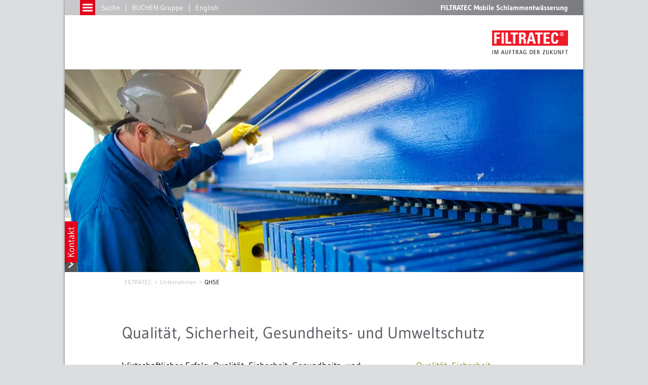

--- FILE ---
content_type: text/html; charset=utf-8
request_url: https://www.filtratec.de/unternehmen/qhse/
body_size: 63988
content:
<!DOCTYPE html>
<html lang="de">
<head>

<meta charset="utf-8">
<!-- 
	Created by Trisinus GmbH & Co. KG – www.trisinus.de

	This website is powered by TYPO3 - inspiring people to share!
	TYPO3 is a free open source Content Management Framework initially created by Kasper Skaarhoj and licensed under GNU/GPL.
	TYPO3 is copyright 1998-2026 of Kasper Skaarhoj. Extensions are copyright of their respective owners.
	Information and contribution at https://typo3.org/
-->

<base href="/">
<link rel="icon" href="/fileadmin/templates/2013/favicons/filtratec.ico" type="image/vnd.microsoft.icon">
<title>QHSE // FILTRATEC Mobile Schlammentwässerung GmbH</title>
<meta name="generator" content="TYPO3 CMS">
<meta name="description" content="Die Basis für Qualität und Sicherheit bei FILTRATEC ist das integrierte prozessorientierte Managementsystem.">
<meta name="robots" content="INDEX, FOLLOW">
<meta name="twitter:card" content="summary">
<meta name="google-site-verification" content="BUo2llCUkJai7BzYAJSumL3hyqdlZ4Zz6VCHXqs_q0k">


<link rel="stylesheet" href="typo3conf/ext/t3s_locations/res/font_awesome/css/font-awesome.min.css?1738583810" media="all">
<link rel="stylesheet" href="typo3conf/ext/t3s_locations/res/pi2.css?1761043795" media="all">
<link rel="stylesheet" href="typo3conf/ext/t3s_protein/Resources/Public/Css/protein.css?1701184374" media="all">
<link rel="stylesheet" href="typo3temp/assets/css/da3173886d48b93b43299c01164237aa.css?1714382939" media="all">
<link rel="stylesheet" href="typo3conf/ext/slick/Resources/Public/JavaScript/slick-1.9.0/slick/slick.min.css?1705919386" media="all">
<link rel="stylesheet" href="typo3conf/ext/slick/Resources/Public/JavaScript/slick-1.9.0/slick/slick-theme.min.css?1705919386" media="all" if="">
<link rel="stylesheet" href="typo3conf/ext/slick/Resources/Public/CSS/default.min.css?1705919386" media="all">
<link rel="stylesheet" href="fileadmin/templates/2019/ext_templates/hh_video_extender/main.css?1624961397" media="all">
<link rel="stylesheet" href="typo3temp/assets/css/32f6eacc0e603977c36ebc5507291006.css?1714382939" media="all">
<link rel="stylesheet" href="typo3conf/ext/ke_search/Resources/Public/Css/ke_search_pi1.css?1705656432" media="all">




<script src="fileadmin/templates/2013/script/custom_multiselect.js?1740404409"></script>



  <meta name="viewport" content="width=device-width, initial-scale=1">
  <link href='/fileadmin/templates/2019/script/fontawesome/css/all.css' rel='stylesheet' type='text/css' media="all">
  <!--<link href="https://vjs.zencdn.net/4.2/video-js.css" rel="stylesheet">-->
  <link href="/fileadmin/templates/2013/script/fancybox/dist/jquery.fancybox.min.css" rel='stylesheet'
  type='text/css'>
  <link href="/fileadmin/templates/2013/css/main.css" rel="stylesheet" type="text/css" media="screen">
  <link media="screen" type="text/css" rel="stylesheet" href="fileadmin/templates/2013/css/rwd1.css">
  <link href="/fileadmin/templates/2013/script/jnice/jNice.css" rel="stylesheet" type="text/css" media="screen">
  <link href="/fileadmin/templates/2013/css/jquery-ui-lightness.css" rel="stylesheet" type="text/css">
  <link href="/fileadmin/templates/2013/css/print.css" rel="stylesheet" type="text/css" media="print">
  <script src="/fileadmin/templates/2013/script/jquery-3.7.1.min.js"></script>
  <!--<script src="/fileadmin/templates/2013/script/jquery-1.12.4.min.js"></script>-->
  <script src="/fileadmin/templates/2013/script/jquery-migrate-1.2.1.min.js"></script>
  <script src="/fileadmin/templates/2013/script/jquery-ui.min.js"></script>
  <script src="/fileadmin/templates/2013/script/fancybox/dist/jquery.fancybox.min.js"></script>
  <script src="/fileadmin/templates/2013/script/picturefill/picturefill.min.js"></script>
  <!--<script src="https://vjs.zencdn.net/4.2/video.js"></script>-->
  <script src="/fileadmin/templates/2013/script/browserDetect-min.js"></script>
  <script src="/fileadmin/templates/2013/script/jnice/jquery.jNice.js"></script>
  <script src="/fileadmin/templates/2013/script/jquery.animate-colors-min.js"></script>
  <script src="/fileadmin/templates/2013/script/modernizr.custom.js"></script>
  <script src="/fileadmin/templates/2013/script/jquery.fittext.js"></script>
  <script src="/fileadmin/templates/2013/script/screenfull.min.js"></script>
  <script src="/fileadmin/templates/2013/script/imageMapResizer.min.js"></script>
  <script src="/fileadmin/templates/2013/script/remondis.js"></script>
  <!--<link href="/fileadmin/flowplayer/skin/minimalist.css" rel="stylesheet" type="text/css">-->
  <!--<script src="/fileadmin/flowplayer/flowplayer.js"></script>--><link media="screen" type="text/css" rel="stylesheet" href="fileadmin/templates/2013/css/zusatz_filtratec.css"><meta property="og:image" content="https://typo3-2013.remondis.de/fileadmin/_migrated/pics/titel_1024px_qhse.jpg"><link rel="stylesheet" type="text/css" href="fileadmin/templates/2013/script/ResponsiveMultiLevelMenu/css/component.css" ><script src="fileadmin/templates/2013/script/ResponsiveMultiLevelMenu/js/modernizr.custom.js" ></script><script src="fileadmin/templates/2013/script/ResponsiveMultiLevelMenu/js/jquery.dlmenu.js" ></script>
<link rel="canonical" href="https://www.filtratec.de/unternehmen/qhse/"/>

<link rel="alternate" hreflang="de" href="https://www.filtratec.de/unternehmen/qhse/"/>
<link rel="alternate" hreflang="en" href="https://www.filtratec.com/company/qhse/"/>
<link rel="alternate" hreflang="x-default" href="https://www.filtratec.de/unternehmen/qhse/"/>
</head>
<body id="uid_21556">
<div class="realskiptotopContainer"><a class="realskiptotop"></a></div><div class="dl-menuwrapper" id="dl-menu"><button class="dl-trigger">Open Menu</button><ul class="dl-menu dl-subview"><li class="nosub menuitemFor_21544"><a href="/startseite/">Startseite</a></li><li class="nosub menuitemFor_25666"><a href="/aktuelles/">Aktuelles</a></li><li class="on hassub dl-subviewopen"><a href="/unternehmen/uebersicht/">Unternehmen</a><ul class="dl-submenu"><li class="nosub menuitemFor_21552"><a href="/unternehmen/uebersicht/">Übersicht</a></li><li class="nosub menuitemFor_21553"><a href="/unternehmen/ueber-uns/">Über uns</a></li><li class="nosub menuitemFor_21555"><a href="/unternehmen/unternehmensleitung/">Unternehmensleitung</a></li><li class="cur on nosub"><a href="/unternehmen/qhse/">QHSE</a></li><li class="nosub menuitemFor_21557"><a href="/unternehmen/chronik/">Chronik</a></li><li class="nosub menuitemFor_21554"><a href="/unternehmen/buchen-gruppe/">BUCHEN-Gruppe</a></li></ul></li><li class="hassub"><a href="/services/uebersicht/">Services</a><ul class="dl-submenu"><li class="nosub menuitemFor_21558"><a href="/services/uebersicht/">Übersicht</a></li><li class="nosub menuitemFor_21559"><a href="/services/schlammentwaesserung-mobil-oder-stationaer/">Schlammentwässerung – mobil oder stationär</a></li><li class="nosub menuitemFor_39226"><a href="/services/automatisierte-tankreinigung/">Automatisierte Tankreinigung</a></li></ul></li><li class="hassub"><a href="/technik/uebersicht/">Technik</a><ul class="dl-submenu"><li class="nosub menuitemFor_21562"><a href="/technik/uebersicht/">Übersicht</a></li><li class="hassub"><a href="/technik/technische-systeme-schlammentwaesserung/filterpressen/">Technische Systeme Schlammentwässerung</a><ul class="dl-submenu"><li class="nosub menuitemFor_21563"><a href="/technik/technische-systeme-schlammentwaesserung/filterpressen/">Filterpressen</a></li><li class="nosub menuitemFor_21564"><a href="/technik/technische-systeme-schlammentwaesserung/dekanter/">Dekanter</a></li><li class="nosub menuitemFor_21565"><a href="/technik/technische-systeme-schlammentwaesserung/zusatzaggregate/">Zusatzaggregate</a></li></ul></li><li class="nosub menuitemFor_39227"><a href="/technik/spuelsysteme-tankreinigung/">Spülsysteme Tankreinigung</a></li></ul></li><li class="nosub menuitemFor_21548"><a href="/innovationen/">Innovationen</a></li><li class="nosub menuitemFor_21549"><a href="/standort/">Standort</a></li><li class="hassub"><a href="https://buchen-karriere.de/categories?openSidebar=true&amp;filters[creator][]=d33ae972-95ca-41a8-8e8b-2c5825e929ec" target="_blank" rel="noreferrer">Karriere</a><ul class="dl-submenu"><li class="nosub menuitemFor_52321"><a href="https://buchen-karriere.de/categories?openSidebar=true&amp;filters[creator][]=d33ae972-95ca-41a8-8e8b-2c5825e929ec" target="_blank" rel="noreferrer">Karriere</a></li><li class="nosub menuitemFor_52322"><a href="https://www.ausbildung-rms.de/" target="_blank" rel="noreferrer">Ausbildung</a></li></ul></li><li class="nosub menuitemFor_21551"><a href="/broschueren-zertifikate/">Broschüren & Zertifikate</a></li><li class="nosub menuitemFor_21543"><a href="/kontakt/">Kontakt</a></li><li class="nosub menuitemFor_21542"><a href="/impressum/">Impressum</a></li><li class="nosub menuitemFor_21541"><a href="/datenschutzhinweise/">Datenschutzhinweise</a></li><li class="nosub menuitemFor_25500"><a href="/bildnachweise/">Bildnachweise</a></li></ul></div>
		<div class="loadingDiv">
			<div class="cssload-container">
				<div class="cssload-speeding-wheel"></div>
			</div>
		</div>
		<div class="komplettrahmen belayout_8">
			<div class="topzeile_klammer">
				<div class="topzeile">
					<div class="topmenuebutton">
						<a href="javascript:;" title=""><img
								src="/fileadmin/templates/2013/m/topzeile_menuebutton.gif"
								alt="Button für Menü"></a>
					</div>
					<div class="topsuche">
						<ul><li><a href="/suche/">Suche</a></li><li><a href="http://www.buchen.net" target="_blank">BUCHEN-Gruppe</a></li><li><a href="https://www.filtratec.com/company/qhse/">English</a></li></ul>
					</div>
					<div class="firmierung">
						FILTRATEC Mobile Schlammentwässerung
					</div>
				</div>
				<div class="slideoutmenu">
					<div class="slideoutmenuwrapper"><ul><li class="nosub menuitemFor_21544"><a href="/startseite/">Startseite</a></li><li class="nosub menuitemFor_25666"><a href="/aktuelles/">Aktuelles</a></li><li class="on hassub"><a href="/unternehmen/uebersicht/">Unternehmen</a><ul><li class="nosub menuitemFor_21552"><a href="/unternehmen/uebersicht/">Übersicht</a></li><li class="nosub menuitemFor_21553"><a href="/unternehmen/ueber-uns/">Über uns</a></li><li class="nosub menuitemFor_21555"><a href="/unternehmen/unternehmensleitung/">Unternehmensleitung</a></li><li class="cur on nosub"><a href="/unternehmen/qhse/">QHSE</a></li><li class="nosub menuitemFor_21557"><a href="/unternehmen/chronik/">Chronik</a></li><li class="nosub menuitemFor_21554"><a href="/unternehmen/buchen-gruppe/">BUCHEN-Gruppe</a></li></ul></li><li class="hassub"><a href="/services/uebersicht/">Services</a><ul><li class="nosub menuitemFor_21558"><a href="/services/uebersicht/">Übersicht</a></li><li class="nosub menuitemFor_21559"><a href="/services/schlammentwaesserung-mobil-oder-stationaer/">Schlammentwässerung – mobil oder stationär</a></li><li class="nosub menuitemFor_39226"><a href="/services/automatisierte-tankreinigung/">Automatisierte Tankreinigung</a></li></ul></li><li class="hassub"><a href="/technik/uebersicht/">Technik</a><ul><li class="nosub menuitemFor_21562"><a href="/technik/uebersicht/">Übersicht</a></li><li class="hassub"><a href="/technik/technische-systeme-schlammentwaesserung/filterpressen/">Technische Systeme Schlammentwässerung</a><ul><li class="nosub menuitemFor_21563"><a href="/technik/technische-systeme-schlammentwaesserung/filterpressen/">Filterpressen</a></li><li class="nosub menuitemFor_21564"><a href="/technik/technische-systeme-schlammentwaesserung/dekanter/">Dekanter</a></li><li class="nosub menuitemFor_21565"><a href="/technik/technische-systeme-schlammentwaesserung/zusatzaggregate/">Zusatzaggregate</a></li></ul></li><li class="nosub menuitemFor_39227"><a href="/technik/spuelsysteme-tankreinigung/">Spülsysteme Tankreinigung</a></li></ul></li><li class="nosub menuitemFor_21548"><a href="/innovationen/">Innovationen</a></li><li class="nosub menuitemFor_21549"><a href="/standort/">Standort</a></li><li class="hassub"><a href="https://buchen-karriere.de/categories?openSidebar=true&amp;filters[creator][]=d33ae972-95ca-41a8-8e8b-2c5825e929ec" target="_blank" rel="noreferrer">Karriere</a><ul><li class="nosub menuitemFor_52321"><a href="https://buchen-karriere.de/categories?openSidebar=true&amp;filters[creator][]=d33ae972-95ca-41a8-8e8b-2c5825e929ec" target="_blank" rel="noreferrer">Karriere</a></li><li class="nosub menuitemFor_52322"><a href="https://www.ausbildung-rms.de/" target="_blank" rel="noreferrer">Ausbildung</a></li></ul></li><li class="nosub menuitemFor_21551"><a href="/broschueren-zertifikate/">Broschüren & Zertifikate</a></li><li class="nosub menuitemFor_21543"><a href="/kontakt/">Kontakt</a></li><li class="nosub menuitemFor_21542"><a href="/impressum/">Impressum</a></li><li class="nosub menuitemFor_21541"><a href="/datenschutzhinweise/">Datenschutzhinweise</a></li><li class="nosub menuitemFor_25500"><a href="/bildnachweise/">Bildnachweise</a></li></ul></div>
				</div>
				<div class="menuezeile">
					<a href="/startseite/"
						title="zur Startseite" class="logo_ro"><img
							src="/fileadmin/templates/2013/logos/logos_ro/filtratec.svg"
							alt="Logo"></a>
					<div class="topmenue">
						<ul></ul>
					</div>
				</div>
			</div>
			
			
				<div class="kopfzeile">
					
  
  
      
        



      
      <div id="c120067"
        class="csc-frame csc-frame-default frame frame-default default frame-type-textpic  frame-layout-0                                                                 ">
        



        
    
            
                

    



            
        

        
    
            <div class="bildMitBu">
                <div class="picContainer">
                    

    <div class="ce-gallery" data-ce-columns="1" data-ce-images="1">
        
        
            <div class="ce-row">
                
                    
                        <div class="ce-column">
                            

        
<figure class="image">
    
            
                    
<img class="image-embed-item" src="fileadmin/_migrated/pics/titel_1024px_qhse.jpg" width="1024" height="400" loading="lazy" alt="" />


                
        
    
</figure>


    


                        </div>
                    
                
            </div>
        
        
    </div>



                </div>
                <div class="buContainer">
                    <div class="ce-bodytext">
                        <p>FILTRATEC hat eine eigene QSHE-Managerin, die sich um die Einhaltung und den Ausbau der hohen Anforderungen von FILTRATEC an Arbeitssicherheit und Gesundheitsschutz kümmert</p>
                    </div>
                </div>
            </div>
        

        
          



        
      </div>
    


				</div>
			
			<div class="inhaltszeile">
				<div class="breadcrumb">
					
				</div>
				<div id="fahnen_links" class="kontaktbutton kontaktformular"
					data-backgroundOverlay="rgba(75,78,82,0.95)"
					data-linkziel="">
					
					<a href="javascript:;" class="kontaktbuttontrigger"
						title=""><img
							src="/fileadmin/templates/2013/m/button_kontakt.png"
							width="25" height="81" alt=""></a>
					<div class="kontaktoverlay">
						
  
  
      
        



      
      <div id="c120050"
        class="csc-frame csc-frame-custom-60 frame frame-custom-60 custom-60 frame-type-list  frame-layout-0              csc-frame csc-frame-default frame frame-default inhaltsbox_kontakt inhaltsbox_inhalt_weiss                                                   ">
        



        

    



        

    
        
				<div class='tx-t3sprotein-plugin tx-t3sprotein-template_Inhaltscontainer'>
					<ul class="multicolumnContainer multicolumnLayout999 clearfix" style="width: 100%;">
    <li style="width: 100%;" class="column column1 columnFirst listItemFirst columnLast listItemLast">
        <div class="columnItems" style=""><div class='item item_1 odd item_ctype_text first'>
  
  
      
        



      
      <div id="c120054"
        class="csc-frame csc-frame-default frame frame-default default frame-type-text  frame-layout-0                                                                 ">
        



        

    
        <header>
            
  
    
        <h2 class="">
          Guter Service beginnt beim ersten Kontakt
        </h2>
      
  


            



            



        </header>
    



        
		<p>Haben Sie Fragen rund um unsere Leistungen? Wir sind gerne für Sie da. Bitte füllen Sie alle mit * gekennzeichneten Felder aus und klicken Sie anschließend auf „Formular absenden“.</p>

        
          



        
      </div>
    

</div><div class='item item_2 even item_ctype_list'>
  
  
      
        



      
      <div id="c351193"
        class="csc-frame csc-frame-default frame frame-default default frame-type-list  frame-layout-0                                                                 ">
        



        

    



        

    
        <div class="tx-t3sincludephp-pi-include">
         
<script type="module" src="https://www.filtratec.de/fileadmin/php/friendlycaptcha/v2/site.min.js" async defer></script>
<script nomodule src="https://www.filtratec.de/fileadmin/php/friendlycaptcha/v2/site.compat.min.js" async defer></script>

<script>if( typeof window.friendlyVisitor === "undefined" ) { window.friendlyVisitor = "false"; }</script>

<script>
	$(document).ready(
		function() {
			$("input:submit" ).show();
			switchInputlabel(".kontaktformular input[type=text]" );
			switchInputlabel(".kontaktformular input[type=email]" );
			switchInputlabel(".kontaktformular input[type=password]" );
			switchInputlabel(".kontaktformular textarea" );

			// wenn Jnice aktive ist, und die error klasse gesetzt wird, wird das jnice element ebenfalls eingefärbt
			$("form.kontaktformular #Datenschutz.error" ).siblings("span.jNiceCheckbox" ).addClass("error" );

			$("form.kontaktformular .clearfix .selectKontakt > label" ).click(function() {
				switchMandatory( $("#"+$(this).attr("for" ) ).val() );
			});
			$("form.kontaktformular .clearfix .selectKontakt .jNiceWrapper span" ).click(function() {
				switchMandatory( $(this).siblings(".jNiceHidden" ).val() );
			});
			function switchMandatory(value ) {
				switch (value ) {
					case "email":
						/* die Klasse mandatory wird zu den plichtfeldern hinzugefügt */
						$(
							"form.kontaktformular #Name,"		+
							"form.kontaktformular #Vorname,"	+
							"form.kontaktformular #Email,"		+
							"form.kontaktformular #Nachricht"
						)
						.addClass("mandatory" ).removeClass("error" )
						.each(function() {
							if( $(this).attr("placeholder" ).slice(-1) != "*" ) $(this).attr("placeholder", $(this).attr("placeholder" )+"*" )
						});
						//.siblings("label" ).addClass("mandatory_label" ).css("color", "" );
						/* Bei den anderen Feldern wird die Plichtangaben entfernt */
						$(
							"form.kontaktformular #Firma,"		+
							"form.kontaktformular #Adresse,"	+
							"form.kontaktformular #Telefon,"	+
							"form.kontaktformular #PLZ_Ort,"	+
							"form.kontaktformular #Telefax"
						)
						.removeClass("mandatory" ).removeClass("error" )
						.each(function() {
							if( $(this).attr("placeholder" ).slice(-1) == "*" ) $(this).attr("placeholder", $(this).attr("placeholder" ).slice(0, -1) )
						});
						//.siblings("label" ).removeClass("mandatory_label" ).css("color", "" );

						break;
					case "telefon":
						/* die Klasse mandatory wird zu den plichtfeldern hinzugefügt */
						$(
							"form.kontaktformular #Name,"		+
							"form.kontaktformular #Vorname,"	+
							"form.kontaktformular #Telefon,"	+
							"form.kontaktformular #Nachricht"
						)
						.addClass("mandatory" ).removeClass("error" )
						.each(function() {
							if( $(this).attr("placeholder" ).slice(-1) != "*" ) $(this).attr("placeholder", $(this).attr("placeholder" )+"*" )
						});
						//.siblings("label" ).addClass("mandatory_label" ).css("color", "" );
						/* Bei den anderen Feldern wird die Plichtangaben entfernt */
						$(
							"form.kontaktformular #Firma,"		+
							"form.kontaktformular #Adresse,"	+
							"form.kontaktformular #Email,"		+
							"form.kontaktformular #PLZ_Ort,"	+
							"form.kontaktformular #Telefax"
						)
						.removeClass("mandatory" ).removeClass("error" )
						.each(function() {
							if( $(this).attr("placeholder" ).slice(-1) == "*" ) $(this).attr("placeholder", $(this).attr("placeholder" ).slice(0, -1) )
						});
						//.siblings("label" ).removeClass("mandatory_label" ).css("color", "" );

						break;
					case "besuch":
						/* die Klasse mandatory wird zu den plichtfeldern hinzugefügt */
						$(
							"form.kontaktformular #Name,"		+
							"form.kontaktformular #Vorname,"	+
							"form.kontaktformular #Telefon,"	+
							"form.kontaktformular #Email,"		+
							"form.kontaktformular #Nachricht"
						)
						.addClass("mandatory" ).removeClass("error" )
						.each(function() {
							if( $(this).attr("placeholder" ).slice(-1) != "*" ) $(this).attr("placeholder", $(this).attr("placeholder" )+"*" )
						});
						//.siblings("label" ).addClass("mandatory_label" ).css("color", "" );

						break;
				}
			}
		}
	);
</script>
<noscript>You need JavaScript for CAPTCHA verification to submit this form.</noscript>
<form class="kontaktformular niceform" name="kontaktformular" method="post" action="/kontakt/#c120050" onsubmit="return mailFriendly2Check(this);">
<fieldset>
	<legend>Kontaktformular</legend>
	
	<div class="clearfix">
		<div class="fieldwrap radio selectKontakt">
			<p class="viertel_unterer_Abstand">Wie sollen wir Kontakt zu Ihnen aufnehmen?</p>
			<input class="selectKontaktWish" name="kontakt" value = "email" type = "radio" title = "E-Mail" id="kontaktWithEmail" checked="checked" />
			<label for="kontaktWithEmail">E-Mail</label>
			<input class="selectKontaktWish" name="kontakt" value = "telefon" type = "radio" title = "Telefon" id="kontaktWithTelefon"  />
			<label for="kontaktWithTelefon">Telefon</label>
			<input class="selectKontaktWish" name="kontakt" value = "besuch" type = "radio" title = "Besuch" id="kontaktWithBesuch"  />
			<label for="kontaktWithBesuch">Besuch</label>
		</div>
	</div>
	<div class="divider voller_unterer_Abstand nurUtilityOverlay" style = "display:none;"></div>
	<div class="clearfix" style = "margin-top:20px;">
		<div class="clearfix">
			<div class="float_50">
				<div class="fieldwrap text">
					<!--<label for="Name" class="mandatory_label" >Name</label>-->
					<input placeholder="Name*" name="Name" id="Name" type = "text" title = "Name" class="mandatory " value = ""/>
				</div>
			</div>
			<div class="float_50">
				<div class="fieldwrap text">
					<!--<label for="Vorname" class="mandatory_label" >Vorname</label>-->
					<input placeholder="Vorname*" name="Vorname" id="Vorname" title = "Vorname" type = "text" class="mandatory " value = ""/>
				</div>
			</div>
		</div>
		<div class="clearfix">
			<div class="float_50">
				<div class="fieldwrap text">
					<!--<label for="Firma" >Redaktion/Firma</label>-->
					<input placeholder="Redaktion/Firma" name="Firma"  id="Firma" type = "text" value = ""/>
				</div>
			</div>
			<div class="float_50">
				<div class="fieldwrap text">
					<!--<label for="Email" class="mandatory_label " >E-Mail</label>-->
					<input placeholder="E-Mail*" name="Email" id="Email" type = "email" class="email mandatory " value = ""/>
				</div>
			</div>
		</div>
		<div class="clearfix">
			<div class="float_50">
				<div class="fieldwrap text">
					<!--<label for="Adresse">Straße/Hausnummer</label>-->
					<input placeholder="Straße/Hausnummer" name="Adresse" id="Adresse" type = "text" value = ""/>
				</div>
			</div>
			<div class="float_50" style = "margin-right:0;">
				<div class="fieldwrap text">
					<!--<label for="PLZ_Ort">PLZ/Ort</label>-->
					<input placeholder="PLZ/Ort" name="PLZ_Ort" id="PLZ_Ort" type = "text" class="" value = ""/>
				</div>
			</div>
		</div>
		<div class="clearfix ">
			<div class="float_50">
				<div class="fieldwrap text">
					<!--<label for="Telefon" class="" >Telefon</label>-->
					<input placeholder="Telefon" name="Telefon" id="Telefon" class="" type = "text" value = ""/>
				</div>
			</div>
			<div class="float_50 faxwrap">
				<div class="fieldwrap text">
					<!--<label for="Telefax" >Telefax</label>-->
					<input placeholder="Telefax" name="Telefax" class="" id="Telefax" type = "text" value = ""/>
				</div>
			</div>
		</div>
		<div class="nofloat">
			<div class="fieldwrap text sprechblase">
				<!--<label for="Nachricht" class="mandatory_label" >Ihre Nachricht</label>-->
				<textarea placeholder="Ihre Nachricht*" name="Nachricht" class="mandatory " id="Nachricht"></textarea>
				<input type = "text" name="remondis_website" style = "display:none" tabindex="-1" autocomplete = "off">
			</div>
		</div>
		<div class="divider voller_unterer_Abstand nurUtilityOverlay" style = "display:none;"></div>
		<div style = "margin-top:40px;">
			<p>
				Die von Ihnen angegebenen Daten werden ausschließlich im Zusammenhang mit der Kontaktaufnahme
				verwendet. Die Daten werden insbesondere nicht veröffentlicht. Im Übrigen gelten unsere <a href="/datenschutzhinweise/" >Datenschutzhinweise</a>
			</p>
		</div>
		<div class="divider voller_unterer_Abstand nurUtilityOverlay" style = "display:none;"></div>
		<noscript>You need JavaScript for CAPTCHA verification to submit this form.</noscript>
		<div class="frc-captcha" data-sitekey="FCMI2B7DKHIL8QSM" data-api-endpoint="eu"></div>
		<div style = "margin-block-start:40px;">
			<input type = "hidden" name="step" value = "1" />
			<input name="" type = "submit" value = "&gt; Formular absenden" title = "Formular absenden" style = "display:none;" />
		</div>
	</div>
</fieldset>
</form>

     </div>
     
    


        
          



        
      </div>
    

</div><div class='item item_3 odd item_ctype_div'>
  
  
      
        



      
      <div id="c351196"
        class="csc-frame csc-frame-default frame frame-default default frame-type-div csc-divider frame-layout-0                                                                 ">
        



        
        
	<div class="divider voller_unterer_Abstand">
		<hr class="ce-div" />
	</div>

        
          



        
      </div>
    

</div><div class='item item_4 even item_ctype_list last'>
  
  
      
        



      
      <div id="c351198"
        class="csc-frame csc-frame-default frame frame-default default frame-type-list  frame-layout-0                                                                 ">
        



        

    



        

    
        <div class="tx-t3slocations-pi2">
         <div class='locations_pi2_p_2013' id='loc_1470' style='margin-bottom:var(--voller_unterer_Abstand);'><div>FILTRATEC Mobile Schlammentwässerung GmbH</div><div>Weseler Str. 100</div><div>46562 Voerde</div><div>Deutschland</div><div><a href='tel:+492814030'>T +49 281 4030</a></div><div>F +49 281 403172</div><div><a href="#" data-mailto-token="nbjmup+jogp/gjmusbufdAgjmusbufd/dpn" data-mailto-vector="1">E-Mail</a></div></div>
     </div>
     
    


        
          



        
      </div>
    

</div></div>
    </li>
</ul>

				</div>
			
    


        
          



        
      </div>
    


					</div>
				</div>
				<!--TYPO3SEARCH_begin-->
				<div class="redaktionell">
					<!--TYPO3SEARCH_end--><div class="csc-frame csc-frame-default frame frame-default megabread-container"><ul class="megabread"><li class="nh_0"><a href="/startseite/">FILTRATEC</a></li><li class="nh_0"><a href="/unternehmen/uebersicht/">Unternehmen</a></li><li class="cur nh_0"><a href="/unternehmen/qhse/">QHSE</a></li></ul><ul class="sublevel sublevel_0" style="display:none;"><li class="nh_0"><a href="/startseite/">Startseite</a></li><li class="nh_0"><a href="/aktuelles/">Aktuelles</a></li><li class="on nh_0"><a href="/unternehmen/uebersicht/">Unternehmen</a></li><li class="nh_0"><a href="/services/uebersicht/">Services</a></li><li class="nh_0"><a href="/technik/uebersicht/">Technik</a></li><li class="nh_0"><a href="/innovationen/">Innovationen</a></li><li class="nh_0"><a href="/standort/">Standort</a></li><li class="nh_0"><a href="https://buchen-karriere.de/categories?openSidebar=true&amp;filters[creator][]=d33ae972-95ca-41a8-8e8b-2c5825e929ec" target="_blank" rel="noreferrer">Karriere</a></li><li class="nh_0"><a href="/broschueren-zertifikate/">Broschüren & Zertifikate</a></li><li class="nh_0"><a href="/kontakt/">Kontakt</a></li><li class="nh_0"><a href="/impressum/">Impressum</a></li><li class="nh_0"><a href="/datenschutzhinweise/">Datenschutzhinweise</a></li><li class="nh_0"><a href="/bildnachweise/">Bildnachweise</a></li></ul><ul class="sublevel sublevel_1" style="display:none;"><li class="nh_0"><a href="/unternehmen/uebersicht/">Übersicht</a></li><li class="nh_0"><a href="/unternehmen/ueber-uns/">Über uns</a></li><li class="nh_0"><a href="/unternehmen/unternehmensleitung/">Unternehmensleitung</a></li><li class="on nh_0"><a href="/unternehmen/qhse/">QHSE</a></li><li class="nh_0"><a href="/unternehmen/chronik/">Chronik</a></li><li class="nh_0"><a href="/unternehmen/buchen-gruppe/">BUCHEN-Gruppe</a></li></ul></div><!--TYPO3SEARCH_begin-->
  
  
      
        



      
      <div id="c120186"
        class="csc-frame csc-frame-default frame frame-default default frame-type-list  frame-layout-0                                                                 ">
        



        

    
        <header>
            
  
    
        <h2 class="">
          Qualität, Sicherheit, Gesundheits- und Umweltschutz
        </h2>
      
  


            



            



        </header>
    



        

    
        <ul class="multicolumnContainer multicolumnLayout12 clearfix" style="width: 100%;">
    <li style="width: 70.801958%;" class="column column1 columnFirst listItemFirst">
        <div class="columnItems" style="padding: 0 16px 0 0"><div class='item item_1 odd item_ctype_text first last'>
  
  
      
        



      
      <div id="c120187"
        class="csc-frame csc-frame-default frame frame-default default frame-type-text  frame-layout-0                                                                 ">
        



        

    



        
		<p>Wirtschaftlicher Erfolg, Qualität, Sicherheit, Gesundheits- und Umweltschutz sind gleichrangige Unternehmensziele der FILTRATEC. Im Zweifel hat Sicherheit immer Vorrang. Die ständige Optimierung aller Arbeitsabläufe sichert dauerhaft den Erfolg. Bei der Planung unserer Projekte haben umwelt- und sicherheitstechnische Belange Priorität. Dabei orientieren wir uns am aktuellen Stand der Technik.</p>

        
          



        
      </div>
    

</div></div>
    </li>
    <li style="width: 29.19805%;" class="column column2 columnLast listItemLast">
        <div class="columnItems" style="padding: 0 0 0 16px"><div class='item item_1 odd item_ctype_text first last'>
  
  
      
        



      
      <div id="c120188"
        class="csc-frame csc-frame-default frame frame-default default frame-type-text  frame-layout-0                                                                 ">
        



        

    



        
		<p style="color: rgb(115, 150, 0);">Qualität, Sicherheit, Gesundheits- und Umweltschutz sind Bestandteile unseres Managementsystems, das wir kontinuierlich weiterentwickeln</p>

        
          



        
      </div>
    

</div></div>
    </li>
</ul>
    


        
          



        
      </div>
    


  
  
      
        



      
      <div id="c120189"
        class="csc-frame csc-frame-custom-20 frame frame-custom-20 custom-20 frame-type-list  frame-layout-0 csc-frame csc-frame-frame1                                                                ">
        



        

    
        <header>
            
  
    
        <h2 class="">
          Immer an erster Stelle: Arbeitssicherheit und Gesundheitsschutz
        </h2>
      
  


            



            



        </header>
    



        

    
        
				<div class='tx-t3sprotein-plugin tx-t3sprotein-template_Inhaltscontainer'>
					<ul class="multicolumnContainer multicolumnLayout999 clearfix" style="width: 100%;">
    <li style="width: 100%;" class="column column1 columnFirst listItemFirst columnLast listItemLast">
        <div class="columnItems" style=""><div class='item item_1 odd item_ctype_text first'>
  
  
      
        



      
      <div id="c120190"
        class="csc-frame csc-frame-default frame frame-default default frame-type-text  frame-layout-0                                                                 ">
        



        

    



        
		<p>Arbeitssicherheit und Gesundheitsschutz sind zwei maßgebliche Grundpfeiler unserer Unternehmenspolitik. FILTRATEC wurde bereits 1996 erfolgreich nach dem international anerkannten Arbeitsschutzmanagement SCC (Sicherheits-Certifikat-Contraktoren) zertifiziert.
</p>
<p>Zur Identifikation von Arbeitssicherheits- und Gesundheitsrisiken am Arbeitsplatz werden Gefährdungsbeurteilungen in Zusammenarbeit mit Sicherheitsfachkräften, Vorgesetzten, Mitarbeitern und Betriebsrat erstellt. Dabei werden die Gefährdungen im Zusammenhang mit der Tätigkeit, möglicher Gefahren durch Arbeitsmittel und durch Gefahrstoffe sowie deren Wechselwirkung mit der Umgebung erfasst und bewertet, um hieraus geeignete Schutzmaßnahmen abzuleiten und festzulegen. Zusätzlich werden – je nach Aufgabenstellung und den damit verbunden Risiken – vor der Auftragsdurchführung projektbezogene Gefährdungsbeurteilungen erstellt, die die Basis für Betriebsanweisungen und Unterweisungen sind.</p>

        
          



        
      </div>
    

</div><div class='item item_2 even item_ctype_list'>
  
  
      
        



      
      <div id="c120191"
        class="csc-frame csc-frame-default frame frame-default default frame-type-list  frame-layout-0                                                                 ">
        



        

    



        

    
        <ul class="multicolumnContainer multicolumnLayout1 clearfix" style="width: 100%;">
    <li style="width: 50%;" class="column column1 columnFirst listItemFirst">
        <div class="columnItems" style="padding: 0 16px 0 0"><div class='item item_1 odd item_ctype_textpic first last'>
  
  
      
        



      
      <div id="c120192"
        class="csc-frame csc-frame-default frame frame-default default frame-type-textpic  frame-layout-0                                                                 ">
        



        
    
            
                

    



            
        

        
    
            <div
                class="image2 ce-textpic ce-left ce-above">
                
                    

    <div class="ce-gallery" data-ce-columns="1" data-ce-images="1">
        
        
            <div class="ce-row">
                
                    
                        <div class="ce-column">
                            

        
<figure class="image">
    
            
                    
<img class="image-embed-item" src="fileadmin/_migrated/pics/ims_586-px_qhse_02.jpg" width="586" height="341" loading="lazy" alt="" />


                
        
    
</figure>


    


                        </div>
                    
                
            </div>
        
        
    </div>



                
            
                
                        <div class="ce-bodytext">
                            
                            <p class="bildunterschrift">Das Integrierte Managementsystem (IMS) bei FILTRATEC dient zur Leitung und Überprüfung von Anforderungen aus den Bereichen Qualität, Sicherheit, Gesundheits- und Umweltschutz</p>
                        </div>
                    
            
                
            </div>
        

        
          



        
      </div>
    

</div></div>
    </li>
    <li style="width: 50%;" class="column column2 columnLast listItemLast">
        <div class="columnItems" style="padding: 0 0 0 16px"><div class='item item_1 odd item_ctype_text first last'>
  
  
      
        



      
      <div id="c120193"
        class="csc-frame csc-frame-default frame frame-default default frame-type-text  frame-layout-0                                                                 ">
        



        

    
        <header>
            
  
    
        <h4 class="">
          Auszug aus unseren Schulungs-Unterweisungsmodulen
        </h4>
      
  


            



            



        </header>
    



        
		<ul><li>Gesetzlich geforderte Unterweisungen</li><li>Ergänzende tätigkeits-/projektbezogene Sicherheitsunterweisungen</li><li>Arbeitssicherheitsausbildung gemäß SCC-Regelwerk</li><li>Gefahrgutrechtliche Schulungen</li><li>Erste-Hilfe-Ausbildung</li></ul>

        
          



        
      </div>
    

</div></div>
    </li>
</ul>
    


        
          



        
      </div>
    

</div><div class='item item_3 odd item_ctype_text last'>
  
  
      
        



      
      <div id="c120194"
        class="csc-frame csc-frame-default frame frame-default default frame-type-text  frame-layout-0                                                                 ">
        



        

    



        
		<p>Wichtig für uns ist, dass das Bewusstsein über die Wichtigkeit von Arbeitssicherheit und Gesundheitsschutz bei allen Mitarbeitern früh und langfristig verankert wird. Das startet bereits schon bei unseren jungen Kollegen während ihrer Ausbildungszeit, geht weiter bei der intensiven Schulung und Einarbeitung neuer Mitarbeiter bis hin zur Weiterbildung unserer erfahrenen Mitarbeitern und Vorgesetzten.</p>

        
          



        
      </div>
    

</div></div>
    </li>
</ul>

				</div>
			
    


        
          



        
      </div>
    


  
  
      
        



      
      <div id="c120195"
        class="csc-frame csc-frame-default frame frame-default default frame-type-list  frame-layout-0                                                                 ">
        



        

    
        <header>
            
  
    
        <h2 class="">
          Integriertes Managementsystem für Qualität und Sicherheit
        </h2>
      
  


            



            



        </header>
    



        

    
        
				<div class='tx-t3sprotein-plugin tx-t3sprotein-template_Inhaltscontainer'>
					<ul class="multicolumnContainer multicolumnLayout999 clearfix" style="width: 100%;">
    <li style="width: 100%;" class="column column1 columnFirst listItemFirst columnLast listItemLast">
        <div class="columnItems" style=""><div class='item item_1 odd item_ctype_text first'>
  
  
      
        



      
      <div id="c120196"
        class="csc-frame csc-frame-default frame frame-default default frame-type-text  frame-layout-0                                                                 ">
        



        

    



        
		<p>FILTRATEC ist seit vielen Jahren qualifizierter Dienstleistungspartner der chemischen, petrochemischen und stahlerzeugenden Industrie. Unsere Dienstleistungen erbringen wir direkt vor Ort bei unseren Kunden. Die Basis für Qualität und Sicherheit ist unser integriertes prozessorientiertes Managementsystem. Arbeitssicherheit und Gesundheitsschutz haben bei uns immer Vorrang.</p>

        
          



        
      </div>
    

</div><div class='item item_2 even item_ctype_list last'>
  
  
      
        



      
      <div id="c120197"
        class="csc-frame csc-frame-default frame frame-default default frame-type-list  frame-layout-0                                                                 ">
        



        

    
        <header>
            
  
    
        <h4 class="">
          Unsere Zertifizierungen, Genehmigungen und Qualifikationen:
        </h4>
      
  


            



            



        </header>
    



        

    
        <ul class="multicolumnContainer multicolumnLayout1 clearfix" style="width: 100%;">
    <li style="width: 50%;" class="column column1 columnFirst listItemFirst">
        <div class="columnItems" style="padding: 0 16px 0 0"><div class='item item_1 odd item_ctype_text first last'>
  
  
      
        



      
      <div id="c120198"
        class="csc-frame csc-frame-default frame frame-default default frame-type-text  frame-layout-0                                                                 ">
        



        

    



        
		<ul><li>Qualitätsmanagement nach EN ISO 9001</li><li>Sicherheitsmanagement nach SCC<sup>P</sup></li><li>Fachbetrieb nach WHG</li><li>Genehmigung zur Vermittlung von Abfallentsorgungen gem. KrWG</li></ul>

        
          



        
      </div>
    

</div></div>
    </li>
    <li style="width: 50%;" class="column column2 columnLast listItemLast">
        <div class="columnItems" style="padding: 0 0 0 16px"><div class='item item_1 odd item_ctype_text first last'>
  
  
      
        



      
      <div id="c120199"
        class="csc-frame csc-frame-default frame frame-default default frame-type-text  frame-layout-0                                                                 ">
        



        

    



        
		<ul><li>Mobile Behandlungsanlage für gefährliche Abfälle in Österreich gem. § 52 AWG 2002</li><li>Autorisation d'établissement No C 2487/A Luxembourg</li></ul>

        
          



        
      </div>
    

</div></div>
    </li>
</ul>
    


        
          



        
      </div>
    

</div></div>
    </li>
</ul>

				</div>
			
    


        
          



        
      </div>
    


  
  
      
        



      
      <div id="c120200"
        class="csc-frame csc-frame-default frame frame-default default frame-type-div csc-divider frame-layout-0                                                                 ">
        



        
        
	<div class="divider voller_unterer_Abstand">
		<hr class="ce-div" />
	</div>

        
          



        
      </div>
    


				</div>
				<!--TYPO3SEARCH_end-->
			</div>
			<div class="totop_print">
				<div class="extotop">
					<!--<a href="#"><img src="m/totop_menuebutton.png" alt=""></a>--><span>
						<strong>FILTRATEC Mobile Schlammentwässerung GmbH</strong> // Ein Unternehmen der REMONDIS-Gruppe
					</span>
				</div>
				<div class="bookmark_print">
					<div class="socialbuttons" style="display:none;">
						  <a target="_blank" href=""><i class="fab fa-lg fa-facebook-f"></i></a>
  <a target="_blank" href="https://www.linkedin.com/company/filtratec-mobile-schlammentw%C3%A4sserung-gmbh/"><i class="fab fa-lg fa-linkedin-in"></i></a>
  <a target="_blank" href=""><i class="fab fa-lg fa-instagram"></i></a>
  <a target="_blank" href=""><i class="fab fa-lg fa-twitter"></i></a>
  <a target="_blank"href=""><i class="fab fa-lg fa-youtube"></i></a>
  <a target="_blank" href=""><i class="fab fa-lg fa-xing"></i></a>
					</div>
					<div class="bookmark" id="bookmarklink">
						
					</div>
					<div class="print"></div>
				</div>
			</div>
			<div id="pagefooter"></div>
			<div class="zusatzmenue">
				<span class="zusatzmenueExtralinks"><a href="/impressum/" class="wie_h4 mitLink keinpfeil" data-box_id="0">Impressum</a><a href="/datenschutzhinweise/" class="wie_h4 mitLink keinpfeil" data-box_id="0">Datenschutzhinweise</a><a href="/corporate-compliance/" class="wie_h4 mitLink keinpfeil" data-box_id="0">Corporate Compliance</a><a href="https://remondis.de" target="_blank" class="wie_h4 mitLink keinpfeil" data-box_id="0" rel="noreferrer">REMONDIS-Gruppe</a></span>
  
  
      
        



      
      <div id="c120025"
        class="csc-frame csc-frame-default frame frame-default default frame-type-list  frame-layout-0                                                                 ">
        



        



        

    
        <ul class="multicolumnContainer multicolumnLayout802 clearfix" style="width: 100%;">
    <li style="width: 100%;" class="column column1 columnFirst listItemFirst">
        <div class="columnItems" style=""><div class='item item_1 odd item_ctype_list first last'>
  
  
      
        



      
      <div id="c422170"
        class="csc-frame csc-frame-default frame frame-default default frame-type-list  frame-layout-0                                                                 ">
        



        

    
        <header>
            
  
    
        <h4 class="">
          Suche
        </h4>
      
  


            



            



        </header>
    



        

    
        <div class="tx-kesearch-pi1">
  
	<form method="get" id="form_kesearch_pi1" name="form_kesearch_pi1" action="/suche/">
		
		

		<fieldset class="kesearch_searchbox">
			
			
			

			<div class="kesearchbox">
				<input type="search" id="ke_search_sword" name="tx_kesearch_pi1[sword]"
					value="" placeholder="Suchbegriff"
					
					minlength="3" />
				<input type="image" id="kesearch_submit" src="typo3conf/ext/ke_search/res/img/kesearch_submit.png" alt=" " class="submit" />
				<div class="clearer">&nbsp;</div>
			</div>

			
				<input id="kesearchpagenumber" type="hidden" name="tx_kesearch_pi1[page]" value="1" />
			
			<input id="resetFilters" type="hidden" name="tx_kesearch_pi1[resetFilters]" value="0" />
			
			

			

			<span class="resetbutt"><a href="/suche/" class="resetButton"><span>
						Eingaben löschen
					</span></a></span>
			<span class="submitbutt"><input type="submit"
					value="Finden" /></span>
		</fieldset>
	</form>

</div>

    


        
          



        
      </div>
    

</div></div>
    </li>
    <li style="width: 100%;" class="column column2">
        <div class="columnItems" style=""></div>
    </li>
    <li style="width: 100%;" class="column column3 columnLast listItemLast">
        <div class="columnItems" style=""><div class='item item_1 odd item_ctype_menu_sitemap_pages first last'>
  
  
      
        



      
      <div id="c120026"
        class="csc-frame csc-frame-default frame frame-default default frame-type-menu_sitemap_pages  frame-layout-0                                                                 ">
        



        

    
        <header>
            
  
    
        <h4 class="">
          Sitemap
        </h4>
      
  


            



            



        </header>
    



        

	

	
		<ul class="linkliste">
			
				<li class=" ">
					<a href="/startseite/" title="Startseite">
						<span>Startseite</span>
					</a>
					

	


				</li>
			
				<li class=" ">
					<a href="/aktuelles/" title="Aktuelles">
						<span>Aktuelles</span>
					</a>
					

	


				</li>
			
				<li class="  active">
					<a href="/unternehmen/uebersicht/" title="Unternehmen">
						<span>Unternehmen</span>
					</a>
					

	
		<ul class="linkliste">
			
				<li class=" ">
					<a href="/unternehmen/uebersicht/" title="Übersicht">
						<span>Übersicht</span>
					</a>
					

	


				</li>
			
				<li class=" ">
					<a href="/unternehmen/ueber-uns/" title="Über uns">
						<span>Über uns</span>
					</a>
					

	


				</li>
			
				<li class=" ">
					<a href="/unternehmen/unternehmensleitung/" title="Unternehmensleitung">
						<span>Unternehmensleitung</span>
					</a>
					

	


				</li>
			
				<li class=" current  active">
					<a href="/unternehmen/qhse/" title="QHSE">
						<span>QHSE</span>
					</a>
					

	


				</li>
			
				<li class=" ">
					<a href="/unternehmen/chronik/" title="Chronik">
						<span>Chronik</span>
					</a>
					

	


				</li>
			
				<li class=" ">
					<a href="/unternehmen/buchen-gruppe/" title="BUCHEN-Gruppe">
						<span>BUCHEN-Gruppe</span>
					</a>
					

	


				</li>
			
		</ul>
	


				</li>
			
				<li class=" ">
					<a href="/services/uebersicht/" title="Services">
						<span>Services</span>
					</a>
					

	
		<ul class="linkliste">
			
				<li class=" ">
					<a href="/services/uebersicht/" title="Übersicht">
						<span>Übersicht</span>
					</a>
					

	


				</li>
			
				<li class=" ">
					<a href="/services/schlammentwaesserung-mobil-oder-stationaer/" title="Schlammentwässerung – mobil oder stationär">
						<span>Schlammentwässerung – mobil oder stationär</span>
					</a>
					

	


				</li>
			
				<li class=" ">
					<a href="/services/automatisierte-tankreinigung/" title="Automatisierte Tankreinigung">
						<span>Automatisierte Tankreinigung</span>
					</a>
					

	


				</li>
			
		</ul>
	


				</li>
			
				<li class=" ">
					<a href="/technik/uebersicht/" title="Technik">
						<span>Technik</span>
					</a>
					

	
		<ul class="linkliste">
			
				<li class=" ">
					<a href="/technik/uebersicht/" title="Übersicht">
						<span>Übersicht</span>
					</a>
					

	


				</li>
			
				<li class=" ">
					<a href="/technik/technische-systeme-schlammentwaesserung/filterpressen/" title="Technische Systeme Schlammentwässerung">
						<span>Technische Systeme Schlammentwässerung</span>
					</a>
					

	
		<ul class="linkliste">
			
				<li class=" ">
					<a href="/technik/technische-systeme-schlammentwaesserung/filterpressen/" title="Filterpressen">
						<span>Filterpressen</span>
					</a>
					

	


				</li>
			
				<li class=" ">
					<a href="/technik/technische-systeme-schlammentwaesserung/dekanter/" title="Dekanter">
						<span>Dekanter</span>
					</a>
					

	


				</li>
			
				<li class=" ">
					<a href="/technik/technische-systeme-schlammentwaesserung/zusatzaggregate/" title="Zusatzaggregate">
						<span>Zusatzaggregate</span>
					</a>
					

	


				</li>
			
		</ul>
	


				</li>
			
				<li class=" ">
					<a href="/technik/spuelsysteme-tankreinigung/" title="Spülsysteme Tankreinigung">
						<span>Spülsysteme Tankreinigung</span>
					</a>
					

	


				</li>
			
		</ul>
	


				</li>
			
				<li class=" ">
					<a href="/innovationen/" title="Innovationen">
						<span>Innovationen</span>
					</a>
					

	


				</li>
			
				<li class=" ">
					<a href="/standort/" title="Standort">
						<span>Standort</span>
					</a>
					

	


				</li>
			
				<li class=" ">
					<a href="https://buchen-karriere.de/categories?openSidebar=true&amp;filters[creator][]=d33ae972-95ca-41a8-8e8b-2c5825e929ec" target="_blank" title="Karriere">
						<span>Karriere</span>
					</a>
					

	
		<ul class="linkliste">
			
				<li class=" ">
					<a href="https://buchen-karriere.de/categories?openSidebar=true&amp;filters[creator][]=d33ae972-95ca-41a8-8e8b-2c5825e929ec" target="_blank" title="Karriere">
						<span>Karriere</span>
					</a>
					

	


				</li>
			
				<li class=" ">
					<a href="https://www.ausbildung-rms.de/" target="_blank" title="Ausbildung">
						<span>Ausbildung</span>
					</a>
					

	


				</li>
			
		</ul>
	


				</li>
			
				<li class=" ">
					<a href="/broschueren-zertifikate/" title="Broschüren &amp; Zertifikate">
						<span>Broschüren &amp; Zertifikate</span>
					</a>
					

	


				</li>
			
				<li class=" ">
					<a href="/kontakt/" title="Kontakt">
						<span>Kontakt</span>
					</a>
					

	


				</li>
			
				<li class=" ">
					<a href="/impressum/" title="Impressum">
						<span>Impressum</span>
					</a>
					

	


				</li>
			
				<li class=" ">
					<a href="/datenschutzhinweise/" title="Datenschutzhinweise">
						<span>Datenschutzhinweise</span>
					</a>
					

	


				</li>
			
				<li class=" ">
					<a href="/bildnachweise/" title="Bildnachweise">
						<span>Bildnachweise</span>
					</a>
					

	


				</li>
			
		</ul>
	




        
          



        
      </div>
    

</div></div>
    </li>
</ul>
    


        
          



        
      </div>
    


  
  
      
        



      
      <div id="c120024"
        class="csc-frame csc-frame-default frame frame-default default frame-type-div csc-divider frame-layout-0                                                                 ">
        



        
        
	<div class="divider voller_unterer_Abstand">
		<hr class="ce-div" />
	</div>

        
          



        
      </div>
    


  
  
      
        



      
      <div id="c351201"
        class="csc-frame csc-frame-default frame frame-default default frame-type-list  frame-layout-0                                                                 ">
        



        

    



        

    
        <ul class="multicolumnContainer multicolumnLayout803 clearfix" style="width: 100%;">
    <li style="width: 100%;" class="column column1 columnFirst listItemFirst">
        <div class="columnItems" style=""><div class='item item_1 odd item_ctype_image first'>
  
  
      
        



      
      <div id="c351204"
        class="csc-frame csc-frame-default frame frame-default default frame-type-image  frame-layout-0                                                                 ">
        



        

    



        
    
            <div class="ce-image ce-textpic ce-center ce-above">
                

    <div class="ce-gallery" data-ce-columns="1" data-ce-images="1">
        
            <div class="ce-outer">
                <div class="ce-inner">
        
        
            <div class="ce-row">
                
                    
                        <div class="ce-column">
                            

        
<figure class="image">
    
            
                    
<img class="image-embed-item" src="fileadmin/templates/2013/img/teasermenu_icons/footer_icon_formular.png" width="100" height="94" loading="lazy" alt="" />


                
        
    
</figure>


    


                        </div>
                    
                
            </div>
        
        
                </div>
            </div>
        
    </div>



            </div>
        

        
          



        
      </div>
    

</div><div class='item item_2 even item_ctype_div'>
  
  
      
        



      
      <div id="c351207"
        class="csc-frame csc-frame-default frame frame-default default frame-type-div csc-divider frame-layout-0                                                                 ">
        



        
        
	<div class="divider voller_unterer_Abstand">
		<hr class="ce-div" />
	</div>

        
          



        
      </div>
    

</div><div class='item item_3 odd item_ctype_list last'>
  
  
      
        



      
      <div id="c351213"
        class="csc-frame csc-frame-default frame frame-default default frame-type-list  frame-layout-0                                                                 ">
        



        

    



        

    
        <div class="tx-t3sincludephp-pi-include">
         <div id="kontaktfooteranchor"></div>
<script type="module" src="https://www.filtratec.de/fileadmin/php/friendlycaptcha/v2/site.min.js" async defer></script>
<script nomodule src="https://www.filtratec.de/fileadmin/php/friendlycaptcha/v2/site.compat.min.js" async defer></script>
<script>if( typeof window.friendlyVisitor === "undefined" ) { window.friendlyVisitor = "false"; }</script>
<script>
	$(document).ready(function() {
		$("input:submit").show();
		switchInputlabel(".kontaktformular input[type=text]");
		switchInputlabel(".kontaktformular input[type=email]");
		switchInputlabel(".kontaktformular input[type=password]");
		switchInputlabel(".kontaktformular textarea");
		$("#Footer_Email").blur(function() {
			if( $(this).val().length > 0) {
				$(".footer_captcha").slideDown();
			}
		});
	});
</script>
<noscript>You need JavaScript for CAPTCHA verification to submit this form.</noscript>
<h2>Schreiben Sie uns</h2>
<form id="kontaktfooter" class="kontaktformular niceform" name="kontaktformular" method="post" action="/unternehmen/qhse/#kontaktfooteranchor" onsubmit="return mailFriendly2Check(this);">
	<fieldset>
		<div class="clearfix">
			<div class="nofloat">
				<div class="fieldwrap text">
					<!--<label for="Footer_Name">Name/Vorname</label>-->
					<input placeholder="Name/Vorname" name="Footer_Name" id="Footer_Name" type = "text" title = "Name" value = ""/>
				</div>
			</div>
			<div class="nofloat">
				<div class="fieldwrap text">
					<!--<label for="Footer_Email" >E-Mail*</label>-->
					<input placeholder="E-Mail*" name="Footer_Email" id="Footer_Email" type = "email" class="mandatory email " value = ""/>
				</div>
			</div>
			<div class="nofloat">
				<div class="fieldwrap text">
					<!--<label for="Footer_Nachricht" >Nachricht*</label>-->
					<textarea placeholder="Nachricht*" class="mandatory  " name="Footer_Nachricht" id="Footer_Nachricht"></textarea>
					<input type = "text" name="remondis_website" style = "display:none" tabindex="-1" autocomplete = "off">
				</div>
			</div>
			
			<div class="frc-captcha" data-sitekey="FCMI2B7DKHIL8QSM" data-api-endpoint="eu"></div>
			<div>
				<input type = "hidden" name="footerstep" value = "1" />
				<input type = "submit" value = "&gt; Senden" title = "Formular absenden" style = "display:none;" />
			</div>
		</div>
	</fieldset>
</form>

     </div>
     
    


        
          



        
      </div>
    

</div></div>
    </li>
    <li style="width: 100%;" class="column column2">
        <div class="columnItems" style=""><div class='item item_1 odd item_ctype_image first'>
  
  
      
        



      
      <div id="c351225"
        class="csc-frame csc-frame-default frame frame-default default frame-type-image  frame-layout-0                                                                 ">
        



        

    



        
    
            <div class="ce-image ce-textpic ce-center ce-above">
                

    <div class="ce-gallery" data-ce-columns="1" data-ce-images="1">
        
            <div class="ce-outer">
                <div class="ce-inner">
        
        
            <div class="ce-row">
                
                    
                        <div class="ce-column">
                            

        
<figure class="image">
    
            
                    
<img class="image-embed-item" src="fileadmin/templates/2013/img/teasermenu_icons/footer_icon_info.png" width="86" height="94" loading="lazy" alt="" />


                
        
    
</figure>


    


                        </div>
                    
                
            </div>
        
        
                </div>
            </div>
        
    </div>



            </div>
        

        
          



        
      </div>
    

</div><div class='item item_2 even item_ctype_div'>
  
  
      
        



      
      <div id="c351228"
        class="csc-frame csc-frame-default frame frame-default default frame-type-div csc-divider frame-layout-0                                                                 ">
        



        
        
	<div class="divider voller_unterer_Abstand">
		<hr class="ce-div" />
	</div>

        
          



        
      </div>
    

</div><div class='item item_3 odd item_ctype_text last'>
  
  
      
        



      
      <div id="c351231"
        class="csc-frame csc-frame-default frame frame-default default frame-type-text  frame-layout-0                                                                 ">
        



        

    
        <header>
            
  
    
        <h2 class="">
          Broschüren & Zertifikate
        </h2>
      
  


            



            



        </header>
    



        
		<p>Europaweit sind alle Bereiche im erforderlichen Umfang im Qualitäts- und Sicherheitsmanagement zertifiziert.<br><a href="/broschueren-zertifikate/">mehr</a></p>

        
          



        
      </div>
    

</div></div>
    </li>
    <li style="width: 100%;" class="column column3 columnLast listItemLast">
        <div class="columnItems" style=""><div class='item item_1 odd item_ctype_image first'>
  
  
      
        



      
      <div id="c351216"
        class="csc-frame csc-frame-default frame frame-default default frame-type-image  frame-layout-0                                                                 ">
        



        

    



        
    
            <div class="ce-image ce-textpic ce-center ce-above">
                

    <div class="ce-gallery" data-ce-columns="1" data-ce-images="1">
        
            <div class="ce-outer">
                <div class="ce-inner">
        
        
            <div class="ce-row">
                
                    
                        <div class="ce-column">
                            

        
<figure class="image">
    
            
                    
<img class="image-embed-item" src="fileadmin/templates/2013/img/teasermenu_icons/icon_kontakt.png" width="112" height="94" loading="lazy" alt="" />


                
        
    
</figure>


    


                        </div>
                    
                
            </div>
        
        
                </div>
            </div>
        
    </div>



            </div>
        

        
          



        
      </div>
    

</div><div class='item item_2 even item_ctype_div'>
  
  
      
        



      
      <div id="c351219"
        class="csc-frame csc-frame-default frame frame-default default frame-type-div csc-divider frame-layout-0                                                                 ">
        



        
        
	<div class="divider voller_unterer_Abstand">
		<hr class="ce-div" />
	</div>

        
          



        
      </div>
    

</div><div class='item item_3 odd item_ctype_list last'>
  
  
      
        



      
      <div id="c351222"
        class="csc-frame csc-frame-default frame frame-default default frame-type-list  frame-layout-0                                                                 ">
        



        

    
        <header>
            
  
    
        
          
  
    
        <h2 class="">
          Kontakt
        </h2>
      
  


        
      
  


            



            



        </header>
    



        

    
        <div class="tx-t3slocations-pi2">
         <div class='locations_pi2_p_2013' id='loc_1470' style='margin-bottom:var(--voller_unterer_Abstand);'><div>FILTRATEC Mobile Schlammentwässerung GmbH</div><div>Weseler Str. 100</div><div>46562 Voerde</div><div>Deutschland</div><div><a href='tel:+492814030'>T +49 281 4030</a></div><div>F +49 281 403172</div><div><a href="#" data-mailto-token="nbjmup+jogp/gjmusbufdAgjmusbufd/dpn" data-mailto-vector="1">E-Mail</a></div></div>
     </div>
     
    


        
          



        
      </div>
    

</div></div>
    </li>
</ul>
    


        
          



        
      </div>
    


			</div>
			<div class="fusszeile">
				<p><span class="footerlinks"><span class="copyright">
							<span class="copysign">&copy;</span>&nbsp;2026&nbsp;REMONDIS SE & Co. KG
						</span></span><span class="zusatzmenue_uc"></span></p>
			</div>
			<div class="zusatz_unter_fusszeile"></div>
		</div>
		<div class="loading_overlay"></div>
		<script src="/fileadmin/templates/2013/script/jquery.ui.touch-punch.min.js"></script>
	

<script>
$(function() {
  if($("#dl-menu").length>0){
    $("#dl-menu").dlmenu({animationClasses: { classin: "dl-animate-in-2", classout: "dl-animate-out-2" }});  
  } 
});
</script>

<script src="typo3conf/ext/slick/Resources/Public/JavaScript/slick-1.9.0/slick/slick.min.js?1705919386"></script>
<script src="typo3conf/ext/slick/Resources/Public/JavaScript/randomize.js?1705919386"></script>
<script src="typo3temp/assets/js/0537b384bec04d8be56427006bfe8709.js?1768480113"></script>
<script src="typo3conf/ext/t3s_locations/lib/pi2.js?1761141502" type="text/javascript"></script>
<script async="async" src="/typo3temp/assets/js/59cb7c5e3fccb968fb36c2e97ef8bf95.js?1768480112"></script>


</body>
</html>

--- FILE ---
content_type: text/css
request_url: https://www.filtratec.de/fileadmin/templates/2013/css/zusatz_filtratec.css
body_size: 21866
content:
/* Bookmarklink ausblenden */
#bookmarklink,
.bookmark {
  display: none;
}

/*Startseite*/

#c120058,
#c120060,
#c159511,
#c159512,
#c159491,
#c159492,
#c180389,
#c180390 {
  padding: 30px 30px 0 30px;
  margin-bottom: 20px;
}
#uid_19586 .totop_print .totop a {
  margin-right: 30px;
}
html[lang="en"] .kontaktbuttontrigger {
  background: url(../m/button_kontakt_en.png) no-repeat;
  background-size: 100%;
}
html[lang="en"] .kontaktbuttontrigger img {
  visibility: hidden;
}
.ar_container {
  background: none;
}
.ar_content {
  background-color: #ccc !important;
  overflow: auto;
  padding: 20px;
}
.ar_content {
  bottom: 0;
  left: 0;
  position: absolute;
  right: 0;
  top: 0;
}
.ar_content > :last-child {
  margin-bottom: 0;
}
.box1 .ar_dummy {
  padding-top: 51.36417%;
}
.box2 .ar_dummy {
  padding-top: 108.25%;
}
.box3 .ar_dummy,
.box4 .ar_dummy,
.box5 .ar_dummy {
  padding-top: 47.25%;
}
.startkacheln .box1 .ar_content {
  background: url(/fileadmin/user_upload/filtratec/bilder/startseite/normal/teaser_1_de_1024px_norm.png)
    right bottom no-repeat;
  background-size: cover;
}
.startkacheln .box2 .ar_content {
  background: url(/fileadmin/user_upload/up2date/teaser/de/normal/buchen-tankservice_filtratec/teaser_up2date_1024px.jpg)
    0 0 no-repeat;
  background-size: cover;
}
.startkacheln .box3 .ar_content {
  background: url(/fileadmin/user_upload/filtratec/bilder/startseite/normal/teaser_3_de_1024px_norm.png)
    0 0 no-repeat;
  background-size: cover;
}
.startkacheln .box4 .ar_content {
  background: url(/fileadmin/user_upload/filtratec/bilder/startseite/normal/teaser_4_de_1024px_norm.png)
    0 0 no-repeat;
  background-size: cover;
}
.startkacheln .box5 .ar_content {
  background: url(/fileadmin/user_upload/filtratec/bilder/startseite/normal/teaser_5_de_1024px_norm.png)
    0 0 no-repeat;
  background-size: cover;
}
@media only screen and (-webkit-device-pixel-ratio: 2) {
  .startkacheln .box1 .ar_content {
    background: url(/fileadmin/user_upload/filtratec/bilder/startseite/teaser_1_de_1024px_retina.png)
      right bottom no-repeat;
    background-size: cover;
  }
  .startkacheln .box2 .ar_content {
    background: url(/fileadmin/user_upload/up2date/teaser/de/retina/buchen-tankservice_filtratec/teaser_up2date_1024px.jpg)
      0 0 no-repeat;
    background-size: cover;
  }
  .startkacheln .box3 .ar_content {
    background: url(/fileadmin/user_upload/filtratec/bilder/startseite/teaser_3_de_1024px_retina.png)
      0 0 no-repeat;
    background-size: cover;
  }
  .startkacheln .box4 .ar_content {
    background: url(/fileadmin/user_upload/filtratec/bilder/startseite/teaser_4_de_1024px_retina.png)
      0 0 no-repeat;
    background-size: cover;
  }
  .startkacheln .box5 .ar_content {
    background: url(/fileadmin/user_upload/filtratec/bilder/startseite/teaser_5_de_1024px_retina.png)
      0 0 no-repeat;
    background-size: cover;
  }
}
.startkacheln,
.startkacheln_en {
  position: relative;
  overflow: auto;
}
.startkacheln > div,
.startkacheln_en > div {
  position: absolute;
}
.startkacheln .sk_dummy,
.startkacheln_en .sk_dummy {
  padding-top: 52.69709%;
  position: relative !important;
}
.startkacheln .spalte_span_1,
.startkacheln_en .spalte_span_1 {
  width: 31.12032%;
}
.startkacheln .spalte_span_2,
.startkacheln_en .spalte_span_2 {
  width: 65.56014%;
}
.boxtrenner {
  position: absolute;
  height: 1px;
  background: url(../m/trenner.png) no-repeat left center;
  background-size: 100% 1px;
  width: 100%;
}
.boxtrenner.above {
  position: relative;
  margin-bottom: 20px;
  margin-top: -10px;
}
.boxtrenner_box1,
.boxtrenner_box2 {
  bottom: -6.153846%;
}
.boxtrenner_box3,
.boxtrenner_box4,
.boxtrenner_box5 {
  display: none;
}
.startkacheln .box1,
.startkacheln .box2,
.startkacheln_en .box1,
.startkacheln_en .box2 {
  top: 0;
}
.startkacheln .box3,
.startkacheln .box4,
.startkacheln .box5,
.startkacheln_en .box3,
.startkacheln_en .box4,
.startkacheln_en .box5 {
  top: 72.047209%;
}
.startkacheln .box2,
.startkacheln .box5,
.startkacheln_en .box2,
.startkacheln_en .box5 {
  left: 68.8797%;
}
.startkacheln .box4,
.startkacheln_en .box4 {
  left: 34.43982%;
}
.box1 .ar_content,
.box2 .ar_content,
.box3 .ar_content,
.box4 .ar_content,
.box5 .ar_content {
  padding: 0;
}
.box1 .ar_content a,
.box2 .ar_content a,
.box3 .ar_content a,
.box4 .ar_content a,
.box5 .ar_content a {
  display: block;
  width: 100%;
  height: 100%;
}

/*-----------------------------------------------------------------------------------------------*/

/* Ab ipad hoch */

/*-----------------------------------------------------------------------------------------------*/

@media only screen and (max-width: 768px),
  only screen and (min-device-width: 1024px) and (min-device-height: 768px) and (orientation: portrait) {
  .box1 .ar_dummy {
    padding-top: 45.90395480225989%;
  }
  .box2 .ar_dummy {
    padding-top: 165.2046783625731%;
  }
  .box3 .ar_dummy,
  .box4 .ar_dummy,
  .box5 .ar_dummy {
    padding-top: 47.07602339181287%;
  }
  .startkacheln .sk_dummy,
  .startkacheln_en .sk_dummy {
    display: none;
  }
  .startkacheln > div,
  .startkacheln_en > div {
    position: relative;
    top: auto !important;
    right: auto !important;
    bottom: auto !important;
    left: auto !important;
  }
  .boxtrenner {
    position: relative;
    margin: 20px 0;
  }
  .boxtrenner_box3,
  .boxtrenner_box4 {
    display: block;
    margin: 0;
    background-position: left center;
    height: 1px;
    margin: 5.9% 0;
  }
  .boxtrenner_box2 {
    display: none;
  }
  .box1 {
    width: 100% !important;
  }
  .box2 {
    float: left;
    left: 0;
  }
  .box2,
  .box3,
  .box4,
  .box5 {
    width: 48.30508474576271% !important;
  }
  .box3,
  .box4,
  .box5 {
    margin-left: 51.69491525423729%;
  }
  .startkacheln .box1 .ar_content {
    background: url(/fileadmin/user_upload/filtratec/bilder/startseite/normal/teaser_1_de_768px_norm.png)
      right bottom no-repeat;
    background-size: cover;
  }
  .startkacheln .box2 .ar_content {
    background: url(/fileadmin/user_upload/up2date/teaser/de/normal/buchen-tankservice_filtratec/teaser_up2date_768px.jpg)
      0 0 no-repeat;
    background-size: cover;
  }
  .startkacheln .box3 .ar_content {
    background: url(/fileadmin/user_upload/filtratec/bilder/startseite/normal/teaser_3_de_768px_norm.png)
      0 0 no-repeat;
    background-size: cover;
  }
  .startkacheln .box4 .ar_content {
    background: url(/fileadmin/user_upload/filtratec/bilder/startseite/normal/teaser_4_de_768px_norm.png)
      0 0 no-repeat;
    background-size: cover;
  }
  .startkacheln .box5 .ar_content {
    background: url(/fileadmin/user_upload/filtratec/bilder/startseite/normal/teaser_5_de_768px_norm.png)
      0 0 no-repeat;
    background-size: cover;
  }
}
@media only screen and (max-width: 768px) and (-webkit-device-pixel-ratio: 2),
  only screen and (min-device-width: 1024px) and (min-device-height: 768px) and (orientation: portrait) and (-webkit-device-pixel-ratio: 2) {
  .startkacheln .box1 .ar_content {
    background: url(/fileadmin/user_upload/filtratec/bilder/startseite/teaser_1_de_768px_retina.png)
      right bottom no-repeat;
    background-size: cover;
  }
  .startkacheln .box2 .ar_content {
    background: url(/fileadmin/user_upload/up2date/teaser/de/retina/buchen-tankservice_filtratec/teaser_up2date_768px.jpg)
      0 0 no-repeat;
    background-size: cover;
  }
  .startkacheln .box3 .ar_content {
    background: url(/fileadmin/user_upload/filtratec/bilder/startseite/teaser_3_de_768px_retina.png)
      0 0 no-repeat;
    background-size: cover;
  }
  .startkacheln .box4 .ar_content {
    background: url(/fileadmin/user_upload/filtratec/bilder/startseite/teaser_4_de_768px_retina.png)
      0 0 no-repeat;
    background-size: cover;
  }
  .startkacheln .box5 .ar_content {
    background: url(/fileadmin/user_upload/filtratec/bilder/startseite/teaser_5_de_768px_retina.png)
      0 0 no-repeat;
    background-size: cover;
  }
}
@media only screen and (max-width: 568px) {
  .box1 .ar_dummy {
    padding-top: 52.09923664122137%;
  }
  .box2 .ar_dummy {
    padding-top: 219.4444444444444%;
  }
  .box3 .ar_dummy,
  .box4 .ar_dummy,
  .box5 .ar_dummy {
    padding-top: 62.3015873015873%;
  }
  .startkacheln .box1 .ar_content {
    background: url(/fileadmin/user_upload/filtratec/bilder/startseite/normal/teaser_1_de_568px_norm.png)
      right bottom no-repeat;
    background-size: cover;
  }
  .startkacheln .box2 .ar_content {
    background: url(/fileadmin/user_upload/up2date/teaser/de/normal/buchen-tankservice_filtratec/teaser_up2date_568px.jpg)
      0 0 no-repeat;
    background-size: cover;
  }
  .startkacheln .box3 .ar_content {
    background: url(/fileadmin/user_upload/filtratec/bilder/startseite/normal/teaser_3_de_568px_norm.png)
      0 0 no-repeat;
    background-size: cover;
  }
  .startkacheln .box4 .ar_content {
    background: url(/fileadmin/user_upload/filtratec/bilder/startseite/normal/teaser_4_de_568px_norm.png)
      0 0 no-repeat;
    background-size: cover;
  }
  .startkacheln .box5 .ar_content {
    background: url(/fileadmin/user_upload/filtratec/bilder/startseite/normal/teaser_5_de_568px_norm.png)
      0 0 no-repeat;
    background-size: cover;
  }
  .boxtrenner_box3,
  .boxtrenner_box4 {
    background-position: left center;
    display: block;
    height: 1px;
    margin: 8% 0;
  }
}
@media only screen and (max-width: 568px) and (-webkit-device-pixel-ratio: 2) {
  .startkacheln .box1 .ar_content {
    background: url(/fileadmin/user_upload/filtratec/bilder/startseite/teaser_1_de_568px_retina.png)
      right bottom no-repeat;
    background-size: cover;
  }
  .startkacheln .box2 .ar_content {
    background: url(/fileadmin/user_upload/up2date/teaser/de/retina/buchen-tankservice_filtratec/teaser_up2date_568px.jpg)
      0 0 no-repeat;
    background-size: cover;
  }
  .startkacheln .box3 .ar_content {
    background: url(/fileadmin/user_upload/filtratec/bilder/startseite/teaser_3_de_568px_retina.png)
      0 0 no-repeat;
    background-size: cover;
  }
  .startkacheln .box4 .ar_content {
    background: url(/fileadmin/user_upload/filtratec/bilder/startseite/teaser_4_de_568px_retina.png)
      0 0 no-repeat;
    background-size: cover;
  }
  .startkacheln .box5 .ar_content {
    background: url(/fileadmin/user_upload/filtratec/bilder/startseite/teaser_5_de_568px_retina.png)
      0 0 no-repeat;
    background-size: cover;
  }
}
@media only screen and (max-width: 479px) {
  .startkacheln .sk_dummy,
  .startkacheln_en .sk_dummy {
    display: none;
  }
  .startkacheln > div,
  .startkacheln_en > div {
    position: relative;
    margin: auto;
    top: auto !important;
    right: auto !important;
    bottom: auto !important;
    left: auto !important;
  }
  .box1,
  .box2,
  .box3,
  .box4,
  .box5 {
    width: 100% !important;
    float: none;
    margin: none;
  }
  .boxtrenner_box1,
  .boxtrenner_box2,
  .boxtrenner_box3,
  .boxtrenner_box4 {
    display: block;
    position: relative;
    margin: 20px 0;
    width: 100%;
    left: 0;
  }
  .box1 .ar_dummy,
  .box2 .ar_dummy {
    padding-top: 155.6159420289855%;
  }
  .box3 .ar_dummy,
  .box4 .ar_dummy,
  .box5 .ar_dummy {
    padding-top: 56.15942028985507%;
  }
  .startkacheln .box1 .ar_content {
    background: url(/fileadmin/user_upload/filtratec/bilder/startseite/normal/teaser_1_de_320px_norm.png)
      right bottom no-repeat;
    background-size: cover;
  }
  .startkacheln .box2 .ar_content {
    background: url(/fileadmin/user_upload/up2date/teaser/de/normal/buchen-tankservice_filtratec/teaser_up2date_320px.jpg)
      0 0 no-repeat;
    background-size: cover;
  }
  .startkacheln .box3 .ar_content {
    background: url(/fileadmin/user_upload/filtratec/bilder/startseite/normal/teaser_3_de_320px_norm.png)
      0 0 no-repeat;
    background-size: cover;
  }
  .startkacheln .box4 .ar_content {
    background: url(/fileadmin/user_upload/filtratec/bilder/startseite/normal/teaser_4_de_320px_norm.png)
      0 0 no-repeat;
    background-size: cover;
  }
  .startkacheln .box5 .ar_content {
    background: url(/fileadmin/user_upload/filtratec/bilder/startseite/normal/teaser_5_de_320px_norm.png)
      0 0 no-repeat;
    background-size: cover;
  }
}
@media only screen and (max-width: 479px) and (-webkit-device-pixel-ratio: 2) {
  .startkacheln .box1 .ar_content {
    background: url(/fileadmin/user_upload/filtratec/bilder/startseite/teaser_1_de_320px_retina.png)
      right bottom no-repeat;
    background-size: cover;
  }
  .startkacheln .box2 .ar_content {
    background: url(/fileadmin/user_upload/up2date/teaser/de/retina/buchen-tankservice_filtratec/teaser_up2date_320px.jpg)
      0 0 no-repeat;
    background-size: cover;
  }
  .startkacheln .box3 .ar_content {
    background: url(/fileadmin/user_upload/filtratec/bilder/startseite/teaser_3_de_320px_retina.png)
      0 0 no-repeat;
    background-size: cover;
  }
  .startkacheln .box4 .ar_content {
    background: url(/fileadmin/user_upload/filtratec/bilder/startseite/teaser_4_de_320px_retina.png)
      0 0 no-repeat;
    background-size: cover;
  }
  .startkacheln .box5 .ar_content {
    background: url(/fileadmin/user_upload/filtratec/bilder/startseite/teaser_5_de_320px_retina.png)
      0 0 no-repeat;
    background-size: cover;
  }
}

/* Startseitenbilder En */

.startkacheln_en .box1 .ar_content {
  background: url(/fileadmin/user_upload/filtratec/bilder/startseite_en/normal/teaser_1_en_1024px_norm.png)
    right bottom no-repeat;
  background-size: cover;
}
.startkacheln_en .box2 .ar_content {
  background: url(/fileadmin/user_upload/up2date/teaser/eng/normal/buchen-tankservice_filtratec/teaser_up2date_1024px.jpg)
    0 0 no-repeat;
  background-size: cover;
}
.startkacheln_en .box3 .ar_content {
  background: url(/fileadmin/user_upload/filtratec/bilder/startseite_en/normal/teaser_3_en_1024px_norm.png)
    0 0 no-repeat;
  background-size: cover;
}
.startkacheln_en .box4 .ar_content {
  background: url(/fileadmin/user_upload/filtratec/bilder/startseite_en/normal/teaser_4_en_1024px_norm.png)
    0 0 no-repeat;
  background-size: cover;
}
.startkacheln_en .box5 .ar_content {
  background: url(/fileadmin/user_upload/filtratec/bilder/startseite_en/normal/teaser_5_en_1024px_norm.png)
    0 0 no-repeat;
  background-size: cover;
}
@media only screen and (-webkit-device-pixel-ratio: 2) {
  .startkacheln_en .box1 .ar_content {
    background: url(/fileadmin/user_upload/filtratec/bilder/startseite_en/teaser_1_en_1024px_retina.png)
      right bottom no-repeat;
    background-size: cover;
  }
  .startkacheln_en .box2 .ar_content {
    background: url(/fileadmin/user_upload/up2date/teaser/eng/retina/buchen-tankservice_filtratec/teaser_up2date_1024px.jpg)
      0 0 no-repeat;
    background-size: cover;
  }
  .startkacheln_en .box3 .ar_content {
    background: url(/fileadmin/user_upload/filtratec/bilder/startseite_en/teaser_3_en_1024px_retina.png)
      0 0 no-repeat;
    background-size: cover;
  }
  .startkacheln_en .box4 .ar_content {
    background: url(/fileadmin/user_upload/filtratec/bilder/startseite_en/teaser_4_en_1024px_retina.png)
      0 0 no-repeat;
    background-size: cover;
  }
  .startkacheln_en .box5 .ar_content {
    background: url(/fileadmin/user_upload/filtratec/bilder/startseite_en/teaser_5_en_1024px_retina.png)
      0 0 no-repeat;
    background-size: cover;
  }
}
@media only screen and (max-width: 768px),
  only screen and (min-device-width: 1024px) and (min-device-height: 768px) and (orientation: portrait) {
  .startkacheln_en .box1 .ar_content {
    background: url(/fileadmin/user_upload/filtratec/bilder/startseite_en/normal/teaser_1_en_768px_norm.png)
      right bottom no-repeat;
    background-size: cover;
  }
  .startkacheln_en .box2 .ar_content {
    background: url(/fileadmin/user_upload/up2date/teaser/eng/normal/buchen-tankservice_filtratec/teaser_up2date_768px.jpg)
      0 0 no-repeat;
    background-size: cover;
  }
  .startkacheln_en .box3 .ar_content {
    background: url(/fileadmin/user_upload/filtratec/bilder/startseite_en/normal/teaser_3_en_768px_norm.png)
      0 0 no-repeat;
    background-size: cover;
  }
  .startkacheln_en .box4 .ar_content {
    background: url(/fileadmin/user_upload/filtratec/bilder/startseite_en/normal/teaser_4_en_768px_norm.png)
      0 0 no-repeat;
    background-size: cover;
  }
  .startkacheln_en .box5 .ar_content {
    background: url(/fileadmin/user_upload/filtratec/bilder/startseite_en/normal/teaser_5_en_768px_norm.png)
      0 0 no-repeat;
    background-size: cover;
  }
}
@media only screen and (max-width: 768px) and (-webkit-device-pixel-ratio: 2),
  only screen and (min-device-width: 1024px) and (min-device-height: 768px) and (orientation: portrait) and (-webkit-device-pixel-ratio: 2) {
  .startkacheln_en .box1 .ar_content {
    background: url(/fileadmin/user_upload/filtratec/bilder/startseite_en/teaser_1_en_768px_retina.png)
      right bottom no-repeat;
    background-size: cover;
  }
  .startkacheln_en .box2 .ar_content {
    background: url(/fileadmin/user_upload/up2date/teaser/eng/retina/buchen-tankservice_filtratec/teaser_up2date_768px.jpg)
      0 0 no-repeat;
    background-size: cover;
  }
  .startkacheln_en .box3 .ar_content {
    background: url(/fileadmin/user_upload/filtratec/bilder/startseite_en/teaser_3_en_768px_retina.png)
      0 0 no-repeat;
    background-size: cover;
  }
  .startkacheln_en .box4 .ar_content {
    background: url(/fileadmin/user_upload/filtratec/bilder/startseite_en/teaser_4_en_768px_retina.png)
      0 0 no-repeat;
    background-size: cover;
  }
  .startkacheln_en .box5 .ar_content {
    background: url(/fileadmin/user_upload/filtratec/bilder/startseite_en/teaser_5_en_768px_retina.png)
      0 0 no-repeat;
    background-size: cover;
  }
}
@media only screen and (max-width: 568px) {
  .startkacheln_en .box1 .ar_content {
    background: url(/fileadmin/user_upload/filtratec/bilder/startseite_en/normal/teaser_1_en_568px_norm.png)
      right bottom no-repeat;
    background-size: cover;
  }
  .startkacheln_en .box2 .ar_content {
    background: url(/fileadmin/user_upload/up2date/teaser/eng/normal/buchen-tankservice_filtratec/teaser_up2date_568px.jpg)
      0 0 no-repeat;
    background-size: cover;
  }
  .startkacheln_en .box3 .ar_content {
    background: url(/fileadmin/user_upload/filtratec/bilder/startseite_en/normal/teaser_3_en_568px_norm.png)
      0 0 no-repeat;
    background-size: cover;
  }
  .startkacheln_en .box4 .ar_content {
    background: url(/fileadmin/user_upload/filtratec/bilder/startseite_en/normal/teaser_4_en_568px_norm.png)
      0 0 no-repeat;
    background-size: cover;
  }
  .startkacheln_en .box5 .ar_content {
    background: url(/fileadmin/user_upload/filtratec/bilder/startseite_en/normal/teaser_5_en_568px_norm.png)
      0 0 no-repeat;
    background-size: cover;
  }
}
@media only screen and (max-width: 568px) and (-webkit-device-pixel-ratio: 2) {
  .startkacheln_en .box1 .ar_content {
    background: url(/fileadmin/user_upload/filtratec/bilder/startseite_en/teaser_1_en_568px_retina.png)
      right bottom no-repeat;
    background-size: cover;
  }
  .startkacheln_en .box2 .ar_content {
    background: url(/fileadmin/user_upload/up2date/teaser/eng/retina/buchen-tankservice_filtratec/teaser_up2date_568px.jpg)
      0 0 no-repeat;
    background-size: cover;
  }
  .startkacheln_en .box3 .ar_content {
    background: url(/fileadmin/user_upload/filtratec/bilder/startseite_en/teaser_3_en_568px_retina.png)
      0 0 no-repeat;
    background-size: cover;
  }
  .startkacheln_en .box4 .ar_content {
    background: url(/fileadmin/user_upload/filtratec/bilder/startseite_en/teaser_4_en_568px_retina.png)
      0 0 no-repeat;
    background-size: cover;
  }
  .startkacheln_en .box5 .ar_content {
    background: url(/fileadmin/user_upload/filtratec/bilder/startseite_en/teaser_5_en_568px_retina.png)
      0 0 no-repeat;
    background-size: cover;
  }
}
@media only screen and (max-width: 479px) {
  .startkacheln_en .box1 .ar_content {
    background: url(/fileadmin/user_upload/filtratec/bilder/startseite_en/normal/teaser_1_en_320px_norm.png)
      right bottom no-repeat;
    background-size: cover;
  }
  .startkacheln_en .box2 .ar_content {
    background: url(/fileadmin/user_upload/up2date/teaser/eng/normal/buchen-tankservice_filtratec/teaser_up2date_320px.jpg)
      0 0 no-repeat;
    background-size: cover;
  }
  .startkacheln_en .box3 .ar_content {
    background: url(/fileadmin/user_upload/filtratec/bilder/startseite_en/normal/teaser_3_en_320px_norm.png)
      0 0 no-repeat;
    background-size: cover;
  }
  .startkacheln_en .box4 .ar_content {
    background: url(/fileadmin/user_upload/filtratec/bilder/startseite_en/normal/teaser_4_en_320px_norm.png)
      0 0 no-repeat;
    background-size: cover;
  }
  .startkacheln_en .box5 .ar_content {
    background: url(/fileadmin/user_upload/filtratec/bilder/startseite_en/normal/teaser_5_en_320px_norm.png)
      0 0 no-repeat;
    background-size: cover;
  }
}
@media only screen and (max-width: 479px) and (-webkit-device-pixel-ratio: 2) {
  .startkacheln_en .box1 .ar_content {
    background: url(/fileadmin/user_upload/filtratec/bilder/startseite_en/teaser_1_en_320px_retina.png)
      right bottom no-repeat;
    background-size: cover;
  }
  .startkacheln_en .box2 .ar_content {
    background: url(/fileadmin/user_upload/up2date/teaser/eng/retina/buchen-tankservice_filtratec/teaser_up2date_320px.jpg)
      0 0 no-repeat;
    background-size: cover;
  }
  .startkacheln_en .box3 .ar_content {
    background: url(/fileadmin/user_upload/filtratec/bilder/startseite_en/teaser_3_en_320px_retina.png)
      0 0 no-repeat;
    background-size: cover;
  }
  .startkacheln_en .box4 .ar_content {
    background: url(/fileadmin/user_upload/filtratec/bilder/startseite_en/teaser_4_en_320px_retina.png)
      0 0 no-repeat;
    background-size: cover;
  }
  .startkacheln_en .box5 .ar_content {
    background: url(/fileadmin/user_upload/filtratec/bilder/startseite_en/teaser_5_en_320px_retina.png)
      0 0 no-repeat;
    background-size: cover;
  }
}

/* Inhalte */

.tx-3sdownloadlibrary-plugin > header {
  display: none;
}


--- FILE ---
content_type: image/svg+xml
request_url: https://www.filtratec.de/fileadmin/templates/2013/logos/logos_ro/filtratec.svg
body_size: 11016
content:
<?xml version="1.0" encoding="UTF-8" standalone="no"?>
<svg xmlns:dc="http://purl.org/dc/elements/1.1/" xmlns:cc="http://creativecommons.org/ns#" xmlns:rdf="http://www.w3.org/1999/02/22-rdf-syntax-ns#" xmlns:svg="http://www.w3.org/2000/svg" xmlns="http://www.w3.org/2000/svg" xmlns:sodipodi="http://sodipodi.sourceforge.net/DTD/sodipodi-0.dtd" xmlns:inkscape="http://www.inkscape.org/namespaces/inkscape" viewBox="0 0 150 46.844585" height="46.844585" width="150" xml:space="preserve" id="svg2" version="1.1" sodipodi:docname="filtratec.svg" inkscape:version="0.92.4 (5da689c313, 2019-01-14)">
  <metadata id="metadata8"></metadata>
  <defs id="defs6"></defs>
  <g transform="matrix(0.96212437,0,0,-0.96212437,0,46.844585)" id="g10">
    <g transform="scale(0.1)" id="g12">
      <path id="path14" style="fill:#ed1b29;fill-opacity:1;fill-rule:nonzero;stroke:none" d="M 0,486.887 V 175.078 H 1559.05 V 486.887 H 0" inkscape:connector-curvature="0"></path>
      <path id="path16" style="fill:#1a1b1b;fill-opacity:1;fill-rule:nonzero;stroke:none" d="M 5.41016,88.1055 H 16.4063 V 0.878906 H 5.41016 V 88.1055" inkscape:connector-curvature="0"></path>
      <path id="path18" style="fill:#1a1b1b;fill-opacity:1;fill-rule:nonzero;stroke:none" d="M 48.1563,88.1055 H 65.1484 L 87.0234,18.75 h 0.2539 l 22.3637,69.3555 h 16.504 V 0.878906 H 115.637 V 76.1133 h -0.246 L 90.6563,0.878906 H 82.6484 L 58.9063,76.1133 H 58.6602 V 0.878906 H 48.1563 V 88.1055" inkscape:connector-curvature="0"></path>
      <path id="path20" style="fill:#1a1b1b;fill-opacity:1;fill-rule:nonzero;stroke:none" d="M 233.281,33.125 219.91,76.6016 h -0.254 L 205.906,33.125 Z M 226.16,88.1055 254.648,0.878906 h -11.496 l -7,22.734394 H 202.91 L 195.906,0.878906 H 184.91 L 214.16,88.1055 h 12" inkscape:connector-curvature="0"></path>
      <path id="path22" style="fill:#1a1b1b;fill-opacity:1;fill-rule:nonzero;stroke:none" d="m 327.535,32.9883 c 0,-8.6133 -0.508,-13.3594 -3.515,-19.4922 C 320.406,6.25 312.789,0 300.16,0 c -12.637,0 -20.254,6.25 -23.887,13.4961 -2.988,6.1328 -3.496,10.8789 -3.496,19.4922 v 55.1172 h 10.996 V 31.3672 c 0,-13.6133 5.997,-22.36329 16.387,-22.36329 10.363,0 16.379,8.74999 16.379,22.36329 v 56.7383 h 10.996 V 32.9883" inkscape:connector-curvature="0"></path>
      <path id="path24" style="fill:#1a1b1b;fill-opacity:1;fill-rule:nonzero;stroke:none" d="m 354.918,88.1055 h 38.984 V 78.6133 H 365.914 V 50.8594 h 26.621 V 41.3672 H 365.914 V 0.878906 H 354.918 V 88.1055" inkscape:connector-curvature="0"></path>
      <path id="path26" style="fill:#1a1b1b;fill-opacity:1;fill-rule:nonzero;stroke:none" d="m 434.605,78.6133 h -20 v 9.4922 h 50.977 v -9.4922 h -19.98 V 0.878906 H 434.605 V 78.6133" inkscape:connector-curvature="0"></path>
      <path id="path28" style="fill:#1a1b1b;fill-opacity:1;fill-rule:nonzero;stroke:none" d="m 499.723,49.3555 h 8.496 c 11.738,0 16.25,7.7539 16.25,15.3711 0,9.7461 -6.387,14.375 -15.996,14.375 h -8.75 z m -10.996,38.75 h 22.363 c 9.258,0 14.375,-2.2461 18.379,-5.9961 4.492,-4.2578 6.484,-10.2539 6.484,-16.6211 0,-9.2578 -4.375,-18.125 -17.246,-20.8789 v -0.2539 c 5.254,-0.9961 7.754,-3.4961 9.512,-8.4961 L 540.465,0.878906 H 528.59 l -10,29.492194 c -2.5,7.2461 -5.625,10 -13.867,10 h -5 V 0.878906 H 488.727 V 88.1055" inkscape:connector-curvature="0"></path>
      <path id="path30" style="fill:#1a1b1b;fill-opacity:1;fill-rule:nonzero;stroke:none" d="m 605.836,33.125 -13.379,43.4766 h -0.234 L 578.473,33.125 Z M 598.707,88.1055 627.203,0.878906 H 615.699 L 608.707,23.6133 H 575.465 L 568.473,0.878906 H 557.477 L 586.715,88.1055 h 11.992" inkscape:connector-curvature="0"></path>
      <path id="path32" style="fill:#1a1b1b;fill-opacity:1;fill-rule:nonzero;stroke:none" d="M 701.324,4.49219 C 696.207,2.61719 687.457,0 679.703,0 c -27.617,0 -39.238,20.9961 -39.238,44.6094 0,27.2461 15.879,44.375 38.613,44.375 7.5,0 14.512,-1.0156 20.508,-3.8867 V 74.1016 c -6.621,3.3789 -14.004,5.3711 -20.371,5.3711 -14.258,0 -27.246,-11.3672 -27.246,-32.6172 0,-22.4805 9.004,-37.36331 27.988,-37.36331 3.496,0 8.008,0.87891 10.879,2.38281 v 27.4805 h -14.629 v 9.5117 h 25.117 V 4.49219" inkscape:connector-curvature="0"></path>
      <path id="path34" style="fill:#1a1b1b;fill-opacity:1;fill-rule:nonzero;stroke:none" d="m 785.328,10.3711 h 6.641 c 19.238,0 29.238,13.125 29.238,35.4883 0,18.2422 -7.734,32.7539 -29.238,32.7539 h -6.641 z m -10.976,77.7344 h 19.003 c 11.622,0 18.243,-2.7539 23.243,-6.25 7.734,-5.3711 16.113,-16.3672 16.113,-35.9961 0,-25.2344 -11.992,-44.980494 -44.746,-44.980494 H 774.352 V 88.1055" inkscape:connector-curvature="0"></path>
      <path id="path36" style="fill:#1a1b1b;fill-opacity:1;fill-rule:nonzero;stroke:none" d="m 856.09,88.1055 h 40.625 V 78.6133 H 867.086 V 50.8594 h 28.262 V 41.3672 H 867.086 V 10.3711 h 31.25 V 0.878906 H 856.09 V 88.1055" inkscape:connector-curvature="0"></path>
      <path id="path38" style="fill:#1a1b1b;fill-opacity:1;fill-rule:nonzero;stroke:none" d="m 936.227,49.3555 h 8.496 c 11.757,0 16.25,7.7539 16.25,15.3711 0,9.7461 -6.368,14.375 -15.996,14.375 h -8.75 z m -10.997,38.75 h 22.364 c 9.258,0 14.375,-2.2461 18.379,-5.9961 4.492,-4.2578 6.504,-10.2539 6.504,-16.6211 0,-9.2578 -4.375,-18.125 -17.247,-20.8789 v -0.2539 c 5.235,-0.9961 7.735,-3.4961 9.493,-8.4961 L 976.969,0.878906 h -11.875 l -10,29.492194 c -2.5,7.2461 -5.625,10 -13.867,10 h -5 V 0.878906 H 925.23 V 88.1055" inkscape:connector-curvature="0"></path>
      <path id="path40" style="fill:#1a1b1b;fill-opacity:1;fill-rule:nonzero;stroke:none" d="m 1039.72,11.25 35.49,67.3633 h -34.36 v 9.4922 h 47.48 v -9.4922 l -36.6,-68.2422 h 37.37 V 0.878906 h -49.38 V 11.25" inkscape:connector-curvature="0"></path>
      <path id="path42" style="fill:#1a1b1b;fill-opacity:1;fill-rule:nonzero;stroke:none" d="m 1167.71,32.9883 c 0,-8.6133 -0.51,-13.3594 -3.5,-19.4922 C 1160.58,6.25 1152.96,0 1140.35,0 c -12.64,0 -20.26,6.25 -23.87,13.4961 -3.01,6.1328 -3.52,10.8789 -3.52,19.4922 v 55.1172 h 11 V 31.3672 c 0,-13.6133 6.02,-22.36329 16.39,-22.36329 10.37,0 16.36,8.74999 16.36,22.36329 v 56.7383 h 11 V 32.9883" inkscape:connector-curvature="0"></path>
      <path id="path44" style="fill:#1a1b1b;fill-opacity:1;fill-rule:nonzero;stroke:none" d="m 1195.09,88.1055 h 11 V 50.2344 h 0.25 l 28.87,37.8711 h 13.12 l -32.75,-41.25 35.49,-45.976594 h -14.24 L 1206.34,43.1055 h -0.25 V 0.878906 h -11 V 88.1055" inkscape:connector-curvature="0"></path>
      <path id="path46" style="fill:#1a1b1b;fill-opacity:1;fill-rule:nonzero;stroke:none" d="m 1325.33,32.9883 c 0,-8.6133 -0.49,-13.3594 -3.5,-19.4922 C 1318.22,6.25 1310.58,0 1297.96,0 c -12.61,0 -20.23,6.25 -23.86,13.4961 -2.99,6.1328 -3.5,10.8789 -3.5,19.4922 v 55.1172 h 11 V 31.3672 c 0,-13.6133 5.99,-22.36329 16.36,-22.36329 10.37,0 16.37,8.74999 16.37,22.36329 v 56.7383 h 11 V 32.9883" inkscape:connector-curvature="0"></path>
      <path id="path48" style="fill:#1a1b1b;fill-opacity:1;fill-rule:nonzero;stroke:none" d="m 1353.96,88.1055 h 13.63 l 32.87,-71.9922 h 0.24 v 71.9922 h 10.51 V 0.878906 h -13.64 L 1364.72,72.3633 h -0.25 V 0.878906 h -10.51 V 88.1055" inkscape:connector-curvature="0"></path>
      <path id="path50" style="fill:#1a1b1b;fill-opacity:1;fill-rule:nonzero;stroke:none" d="m 1441.71,88.1055 h 39.01 v -9.4922 h -28.01 V 50.8594 h 26.62 v -9.4922 h -26.62 V 0.878906 h -11 V 88.1055" inkscape:connector-curvature="0"></path>
      <path id="path52" style="fill:#1a1b1b;fill-opacity:1;fill-rule:nonzero;stroke:none" d="m 1523.22,78.6133 h -20 v 9.4922 h 50.97 v -9.4922 h -19.98 V 0.878906 h -10.99 V 78.6133" inkscape:connector-curvature="0"></path>
      <path id="path54" style="fill:#ffffff;fill-opacity:1;fill-rule:nonzero;stroke:none" d="M 90.5898,409.113 V 351.008 H 157.484 V 316.145 H 90.5898 V 217.207 H 42.8516 v 226.77 H 160.629 V 409.113 H 90.5898" inkscape:connector-curvature="0"></path>
      <path id="path56" style="fill:#ffffff;fill-opacity:1;fill-rule:nonzero;stroke:none" d="m 194.426,217.207 v 226.77 h 47.422 v -226.77 h -47.422" inkscape:connector-curvature="0"></path>
      <path id="path58" style="fill:#ffffff;fill-opacity:1;fill-rule:nonzero;stroke:none" d="m 275.641,217.207 v 226.77 h 48.05 V 254.902 h 70.352 V 217.207 H 275.641" inkscape:connector-curvature="0"></path>
      <path id="path60" style="fill:#ffffff;fill-opacity:1;fill-rule:nonzero;stroke:none" d="M 479.164,407.219 V 217.207 H 431.117 V 407.219 H 378.98 v 36.758 h 152.95 v -36.758 h -52.766" inkscape:connector-curvature="0"></path>
      <path id="path62" style="fill:#ffffff;fill-opacity:1;fill-rule:nonzero;stroke:none" d="m 607.34,409.113 h -6.598 v -63.125 h 11.621 c 22.93,0 33.297,6.27 33.297,32.34 0,28.891 -12.883,30.785 -38.32,30.785 z m 44.285,-191.906 c -5.34,11.309 -5.027,18.223 -5.027,27.949 V 275 c 0,27.637 -7.219,36.121 -37.063,36.121 h -8.793 v -93.914 h -47.734 v 226.77 h 78.199 c 36.121,0 61.875,-13.508 61.875,-59.993 0,-32.351 -13.187,-50.254 -41.457,-55.273 42.398,-5.344 39.883,-28.582 42.086,-67.219 l 0.941,-16.012 c 0.625,-9.113 0.625,-19.472 3.453,-28.273 h -46.48" inkscape:connector-curvature="0"></path>
      <path id="path64" style="fill:#ffffff;fill-opacity:1;fill-rule:nonzero;stroke:none" d="m 802.41,400.313 -22.297,-98.622 h 45.86 z m 45.856,-183.106 -12.563,50.254 h -64.695 l -12.879,-50.254 h -46.797 l 62.813,226.77 h 62.5 l 61.558,-226.77 h -49.937" inkscape:connector-curvature="0"></path>
      <path id="path66" style="fill:#ffffff;fill-opacity:1;fill-rule:nonzero;stroke:none" d="M 983.98,407.219 V 217.207 h -48.058 v 190.012 h -52.133 v 36.758 h 152.951 v -36.758 h -52.76" inkscape:connector-curvature="0"></path>
      <path id="path68" style="fill:#ffffff;fill-opacity:1;fill-rule:nonzero;stroke:none" d="m 1058.75,217.207 v 226.77 h 123.75 v -34.864 h -76.32 v -55.91 h 70.35 v -34.851 h -70.35 v -65.657 h 78.83 v -35.488 h -126.26" inkscape:connector-curvature="0"></path>
      <path id="path70" style="fill:#ffffff;fill-opacity:1;fill-rule:nonzero;stroke:none" d="m 1289,214.695 c -72.87,0 -76.01,53.403 -76.01,115.578 0,64.075 2.21,117.149 78.21,117.149 43.97,0 65.95,-22.305 65.95,-67.207 v -7.86 h -46.48 v 5.028 c 0,23.555 -7.54,35.5 -22.61,35.5 -26.38,0 -27.64,-34.555 -27.64,-86.067 0,-45.222 1.26,-77.89 27.95,-77.89 23.24,0 24.5,27.637 24.5,44.609 h 46.8 v -6.601 c 0,-48.368 -23.25,-72.239 -70.67,-72.239" inkscape:connector-curvature="0"></path>
      <path id="path72" style="fill:#ffffff;fill-opacity:1;fill-rule:nonzero;stroke:none" d="m 1431.29,380.969 c -16.54,0 -30,13.476 -30,30.019 0,16.563 13.46,30.02 30,30.02 16.56,0 30.02,-13.457 30.02,-30.02 0,-16.543 -13.46,-30.019 -30.02,-30.019 z m 0,70.117 c -22.09,0 -40.08,-17.988 -40.08,-40.098 0,-22.109 17.99,-40.082 40.08,-40.082 22.11,0 40.1,17.973 40.1,40.082 0,22.11 -17.99,40.098 -40.1,40.098" inkscape:connector-curvature="0"></path>
      <path id="path74" style="fill:#ffffff;fill-opacity:1;fill-rule:evenodd;stroke:none" d="m 1428.26,407.473 h 2.05 c 6.14,0 5.71,-3.848 5.71,-8.399 0,-2.48 -0.22,-5.058 0.84,-7.383 h 7.81 c -0.74,1.582 -0.9,8.77 -0.9,11.192 0,6.855 -5.18,7.285 -6.91,7.5 v 0.097 c 5.17,0.84 7.07,4.493 7.07,9.336 0,6.504 -3.48,9.981 -8.91,9.981 h -14.73 v -38.106 h 7.97 z m 0,16.465 h 3.54 c 2.54,0 4.06,-1.368 4.06,-5.02 0,-2.422 -0.9,-5.586 -4.06,-5.586 h -3.54 v 10.606 0" inkscape:connector-curvature="0"></path>
    </g>
  </g>
</svg>


--- FILE ---
content_type: text/javascript
request_url: https://www.filtratec.de/fileadmin/templates/2013/script/custom_multiselect.js?1740404409
body_size: 2328
content:
/*Is at least used by careerportal*/
var CustomMultiselect = function (select_selector,label,before_select_function) {
	var self = this;
	this.before_select_function = before_select_function;
	this.select = $(select_selector).hide();
	this.multiple = this.select.attr('multiple');
	this.container = $("<div>").addClass('CustomSelect').appendTo(this.select.parent());

	var title = $("<div>").addClass('title').appendTo(this.container).click(function(event){
		if (self.options_ul.css('display') == "none")
		{
			self.options_ul.show();
			self.prevent_close_once = true;
		}
		else
		{
			self.options_ul.hide();
		}
	});
	this.prevent_close_once = false;
	$(document).click(function(){
		if (!self.prevent_close_once && self.options_ul.css('display') != "none")
		{
			self.options_ul.hide();
		}
		self.prevent_close_once = false;
	});
	$("<span>").addClass('label').text(label).appendTo(title);
	var selected = $("<span>").addClass('selected').appendTo(title);

	this.options = [];
	this.options_ul = $("<ul>").addClass('options').appendTo(this.container).hide();
	var select_options = this.select.find("option");
	for (var x=0;x<select_options.length;x++)
	{
		var option = $(select_options[x]);
		var li = $("<li>").text(option.text()).appendTo(this.options_ul);
		if (option.prop('selected'))
		{
			li.addClass('selected');
		}
		li.click(function(event){
			//event.stopImmediatePropagation();
			// console.log(self);
			if (self.before_select_function)
			{
				for (var x=0;x<self.options.length;x++)
				{
					if ($(this).text() == self.options[x].li.text())
					{
						self.before_select_function(self.options[x],self.options);
					}
				}
			}
			self.prevent_close_once = true;
			if (!self.multiple)
			{
				for (var x=0;x<self.options.length;x++)
				{
					self.options[x].li.removeClass('selected');
				}
				self.options_ul.hide();
			}
			$(this).toggleClass('selected');
			self.update_selected(true);
		});
		this.options.push({
			'li': li,
			'option': option
		});
	}

	this.update_selected = function(trigger_event)
	{
		selected.text('');
		var texts = [];
		for (var x=0;x<this.options.length;x++)
		{
			var option = this.options[x];
			if (option.li.hasClass('selected'))
			{
				texts.push(option.li.text());
				option.option.attr('selected','selected');
			}
			else
			{
				option.option.removeAttr('selected');
			}
		}
		if (texts.length)
		{
			selected.text(texts.join(" // "));
		}
		if (trigger_event)
		{
			this.select.change();
		}
	}
	this.remove_selection = function()
	{
		for (var x=0;x<this.options.length;x++)
		{
			this.options[x].li.removeClass('selected');
		}
		this.update_selected();
	}
	this.update_selected();
};